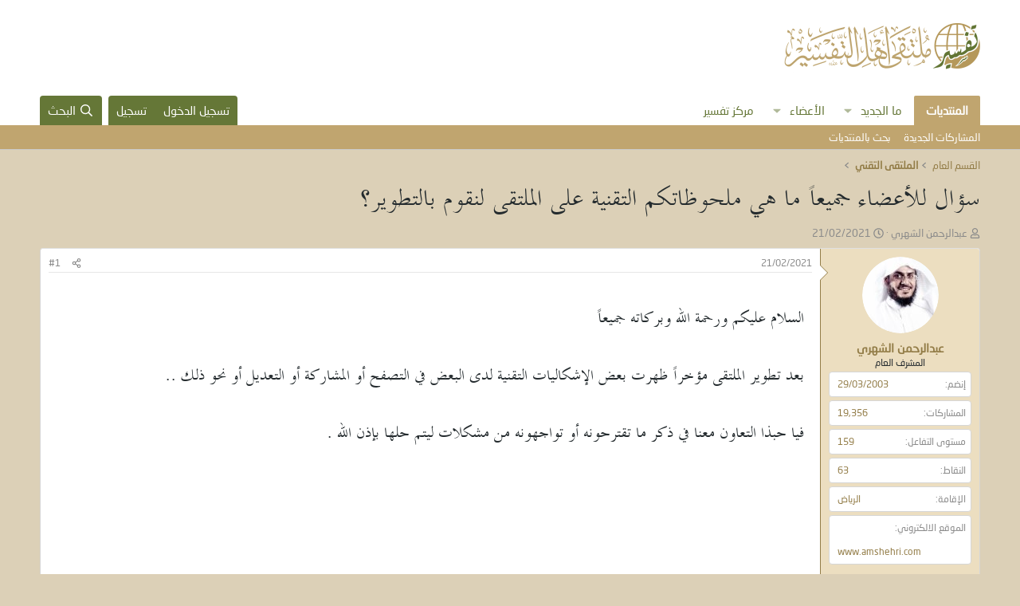

--- FILE ---
content_type: text/html; charset=utf-8
request_url: https://mtafsir.net/threads/%D8%B3%D8%A4%D8%A7%D9%84-%D9%84%D9%84%D8%A3%D8%B9%D8%B6%D8%A7%D8%A1-%D8%AC%D9%85%D9%8A%D8%B9%D8%A7%D9%8B-%D9%85%D8%A7-%D9%87%D9%8A-%D9%85%D9%84%D8%AD%D9%88%D8%B8%D8%A7%D8%AA%D9%83%D9%85-%D8%A7%D9%84%D8%AA%D9%82%D9%86%D9%8A%D8%A9-%D8%B9%D9%84%D9%89-%D8%A7%D9%84%D9%85%D9%84%D8%AA%D9%82%D9%89-%D9%84%D9%86%D9%82%D9%88%D9%85-%D8%A8%D8%A7%D9%84%D8%AA%D8%B7%D9%88%D9%8A%D8%B1%D8%9F.84619/
body_size: 18842
content:
<!DOCTYPE html>
<html id="XF" lang="ar-AR" dir="RTL"
	data-xf="2.3"
	data-app="public"
	
	
	data-template="thread_view"
	data-container-key="node-29"
	data-content-key="thread-84619"
	data-logged-in="false"
	data-cookie-prefix="xf_"
	data-csrf="1768090463,54900c4d1ccd7c90c0d2a6ee1c28508d"
	class="has-no-js template-thread_view"
	>
<head>
	
	
	

	<meta charset="utf-8" />
	<title>سؤال للأعضاء جميعاً ما هي ملحوظاتكم التقنية على الملتقى لنقوم بالتطوير؟ | ملتقى أهل التفسير</title>
	<link rel="manifest" href="/webmanifest.php">

	<meta http-equiv="X-UA-Compatible" content="IE=Edge" />
	<meta name="viewport" content="width=device-width, initial-scale=1, viewport-fit=cover">

	
		
			
				<meta name="theme-color" media="(prefers-color-scheme: light)" content="#ffffff" />
				<meta name="theme-color" media="(prefers-color-scheme: dark)" content="#ffffff" />
			
		
	

	<meta name="apple-mobile-web-app-title" content="ملتقى أهل التفسير">
	
		<link rel="apple-touch-icon" href="/styles/shqawe-mtafsir/images/favicon.png">
		

	
		
		<meta name="description" content="السلام عليكم ورحمة الله وبركاته جميعاً

بعد تطوير الملتقى مؤخراً ظهرت بعض الإشكاليات التقنية لدى البعض في التصفح أو المشاركة أو التعديل أو نحو ذلك ..

فيا..." />
		<meta property="og:description" content="السلام عليكم ورحمة الله وبركاته جميعاً

بعد تطوير الملتقى مؤخراً ظهرت بعض الإشكاليات التقنية لدى البعض في التصفح أو المشاركة أو التعديل أو نحو ذلك ..

فيا حبذا التعاون معنا في ذكر ما تقترحونه أو تواجهونه من مشكلات ليتم حلها بإذن الله ." />
		<meta property="twitter:description" content="السلام عليكم ورحمة الله وبركاته جميعاً

بعد تطوير الملتقى مؤخراً ظهرت بعض الإشكاليات التقنية لدى البعض في التصفح أو المشاركة أو التعديل أو نحو ذلك ..

فيا حبذا التعاون معنا في ذكر ما تقترحونه أو..." />
	
	
		<meta property="og:url" content="https://mtafsir.net/threads/%D8%B3%D8%A4%D8%A7%D9%84-%D9%84%D9%84%D8%A3%D8%B9%D8%B6%D8%A7%D8%A1-%D8%AC%D9%85%D9%8A%D8%B9%D8%A7%D9%8B-%D9%85%D8%A7-%D9%87%D9%8A-%D9%85%D9%84%D8%AD%D9%88%D8%B8%D8%A7%D8%AA%D9%83%D9%85-%D8%A7%D9%84%D8%AA%D9%82%D9%86%D9%8A%D8%A9-%D8%B9%D9%84%D9%89-%D8%A7%D9%84%D9%85%D9%84%D8%AA%D9%82%D9%89-%D9%84%D9%86%D9%82%D9%88%D9%85-%D8%A8%D8%A7%D9%84%D8%AA%D8%B7%D9%88%D9%8A%D8%B1%D8%9F.84619/" />
	
		<link rel="canonical" href="https://mtafsir.net/threads/%D8%B3%D8%A4%D8%A7%D9%84-%D9%84%D9%84%D8%A3%D8%B9%D8%B6%D8%A7%D8%A1-%D8%AC%D9%85%D9%8A%D8%B9%D8%A7%D9%8B-%D9%85%D8%A7-%D9%87%D9%8A-%D9%85%D9%84%D8%AD%D9%88%D8%B8%D8%A7%D8%AA%D9%83%D9%85-%D8%A7%D9%84%D8%AA%D9%82%D9%86%D9%8A%D8%A9-%D8%B9%D9%84%D9%89-%D8%A7%D9%84%D9%85%D9%84%D8%AA%D9%82%D9%89-%D9%84%D9%86%D9%82%D9%88%D9%85-%D8%A8%D8%A7%D9%84%D8%AA%D8%B7%D9%88%D9%8A%D8%B1%D8%9F.84619/" />
	

	
		
	
	
	<meta property="og:site_name" content="ملتقى أهل التفسير" />


	
	
		
	
	
	<meta property="og:type" content="website" />


	
	
		
	
	
	
		<meta property="og:title" content="سؤال للأعضاء جميعاً ما هي ملحوظاتكم التقنية على الملتقى لنقوم بالتطوير؟" />
		<meta property="twitter:title" content="سؤال للأعضاء جميعاً ما هي ملحوظاتكم التقنية على الملتقى لنقوم..." />
	


	
	
	
	

	
	
	
		
	
	

	<link rel="stylesheet" href="/css.php?css=public%3Anormalize.css%2Cpublic%3Afa.css%2Cpublic%3Avariations.less%2Cpublic%3Acore.less%2Cpublic%3Aapp.less&amp;s=5&amp;l=5&amp;d=1747674789&amp;k=5b2412a3e0482c7a80d73dd31acba049f0d0440f" />

	<link rel="stylesheet" href="/css.php?css=public%3Abb_code.less%2Cpublic%3Amessage.less%2Cpublic%3Amt_style.less%2Cpublic%3Ashare_controls.less%2Cpublic%3Aextra.less&amp;s=5&amp;l=5&amp;d=1747674789&amp;k=0ea8dc0236cdc254c73997b6640bcbcb3568d401" />


	
		<script src="/js/xf/preamble.min.js?_v=f47e88bc"></script>
	

	
	<script src="/js/vendor/vendor-compiled.js?_v=f47e88bc" defer></script>
	<script src="/js/xf/core-compiled.js?_v=f47e88bc" defer></script>

	<script>
		XF.ready(() =>
		{
			XF.extendObject(true, XF.config, {
				// 
				userId: 0,
				enablePush: false,
				pushAppServerKey: '',
				url: {
					fullBase: 'https://mtafsir.net/',
					basePath: '/',
					css: '/css.php?css=__SENTINEL__&s=5&l=5&d=1747674789',
					js: '/js/__SENTINEL__?_v=f47e88bc',
					icon: '/data/local/icons/__VARIANT__.svg?v=1747674781#__NAME__',
					iconInline: '/styles/fa/__VARIANT__/__NAME__.svg?v=5.15.3',
					keepAlive: '/login/keep-alive'
				},
				cookie: {
					path: '/',
					domain: '',
					prefix: 'xf_',
					secure: true,
					consentMode: 'disabled',
					consented: ["optional","_third_party"]
				},
				cacheKey: 'f3ed7234243583f554e27d349fe769c5',
				csrf: '1768090463,54900c4d1ccd7c90c0d2a6ee1c28508d',
				js: {},
				fullJs: false,
				css: {"public:bb_code.less":true,"public:message.less":true,"public:mt_style.less":true,"public:share_controls.less":true,"public:extra.less":true},
				time: {
					now: 1768090463,
					today: 1768078800,
					todayDow: 0,
					tomorrow: 1768165200,
					yesterday: 1767992400,
					week: 1767560400,
					month: 1767214800,
					year: 1767214800
				},
				style: {
					light: 'default',
					dark: 'alternate',
					defaultColorScheme: 'light'
				},
				borderSizeFeature: '3px',
				fontAwesomeWeight: 'r',
				enableRtnProtect: true,
				
				enableFormSubmitSticky: true,
				imageOptimization: '0',
				imageOptimizationQuality: 0.85,
				uploadMaxFilesize: 2097152,
				uploadMaxWidth: 0,
				uploadMaxHeight: 0,
				allowedVideoExtensions: ["m4v","mov","mp4","mp4v","mpeg","mpg","ogv","webm"],
				allowedAudioExtensions: ["mp3","opus","ogg","wav"],
				shortcodeToEmoji: true,
				visitorCounts: {
					conversations_unread: '0',
					alerts_unviewed: '0',
					total_unread: '0',
					title_count: true,
					icon_indicator: true
				},
				jsMt: {"xf\/action.js":"d9c946ed","xf\/embed.js":"d9c946ed","xf\/form.js":"d9c946ed","xf\/structure.js":"34beb9e8","xf\/tooltip.js":"34beb9e8"},
				jsState: {},
				publicMetadataLogoUrl: '',
				publicPushBadgeUrl: 'https://mtafsir.net/styles/default/xenforo/bell.png'
			})

			XF.extendObject(XF.phrases, {
				// 
				date_x_at_time_y:     "{date} في {time}",
				day_x_at_time_y:      "{day} في {time}",
				yesterday_at_x:       "الأمس في {time}",
				x_minutes_ago:        "منذ {minutes} دقيقة",
				one_minute_ago:       "منذ 1 دقيقة",
				a_moment_ago:         "منذ لحظة",
				today_at_x:           "اليوم في {time}",
				in_a_moment:          "في لحظة",
				in_a_minute:          "في دقيقة",
				in_x_minutes:         "في {minutes} دقائق",
				later_today_at_x:     "في وقت لاحق اليوم في {time}",
				tomorrow_at_x:        "غدا في {time}",
				short_date_x_minutes: "{minutes}m",
				short_date_x_hours:   "{hours}h",
				short_date_x_days:    "{days}d",

				day0: "الأحد",
				day1: "الإثنين",
				day2: "الثلاثاء",
				day3: "الأربعاء",
				day4: "الخميس",
				day5: "الجمعة",
				day6: "السبت",

				dayShort0: "ح",
				dayShort1: "ن",
				dayShort2: "ث",
				dayShort3: "ر",
				dayShort4: "خ",
				dayShort5: "ج",
				dayShort6: "س",

				month0: "يناير",
				month1: "فبراير",
				month2: "مارس",
				month3: "أبريل",
				month4: "مايو",
				month5: "يونيو",
				month6: "يوليو",
				month7: "أغسطس",
				month8: "سبتمبر",
				month9: "أكتوبر",
				month10: "نوفمبر",
				month11: "ديسمبر",

				active_user_changed_reload_page: "قد تغير نشاط المستخدم. للتحديث أعد تحميل الصفحة.",
				server_did_not_respond_in_time_try_again: "الخادم لم يستجب في الوقت المناسب. يرجى المحاولة مرة أخرى.",
				oops_we_ran_into_some_problems: "عذراً! واجهنا بعض المشاكل.",
				oops_we_ran_into_some_problems_more_details_console: "عذراً! واجهنا بعض المشاكل. الرجاء المحاولة مرة أخرى لاحقاً. قد تكون المزيد من تفاصيل الخطأ في وحدة تحكم المتصفح.",
				file_too_large_to_upload: "الملف كبير جدا بحيث لا يمكن تحميله.",
				uploaded_file_is_too_large_for_server_to_process: "الملف الذي تم تحميله كبير جدا بحيث يتعذر على الخادم معالجته.",
				files_being_uploaded_are_you_sure: "لا تزال الملفات قيد التحميل. هل تريد بالتأكيد إرسال هذا النموذج؟",
				attach: "إرفاق ملفات",
				rich_text_box: "مربع نص منسق",
				close: "إغلاق",
				link_copied_to_clipboard: "تم نسخ الرابط إلى الحافظة.",
				text_copied_to_clipboard: "تم نسخ النص إلى الحافظة.",
				loading: "جار التحميل...",
				you_have_exceeded_maximum_number_of_selectable_items: "لقد تجاوزت الحد الأقصى لعدد العناصر القابلة للتحديد.",

				processing: "معالجة",
				'processing...': "معالجة...",

				showing_x_of_y_items: "يتم عرض {count} من العناصر الـ {total}",
				showing_all_items: "عرض كافة العناصر",
				no_items_to_display: "لا توجد عناصر لعرضها",

				number_button_up: "زيادة",
				number_button_down: "تخفيض",

				push_enable_notification_title: "تم تمكين الإشعارات بنجاح على ملتقى أهل التفسير",
				push_enable_notification_body: "شكرا لك لتمكين الإشعارات!",

				pull_down_to_refresh: "Pull down to refresh",
				release_to_refresh: "Release to refresh",
				refreshing: "Refreshing..."
			})
		})
	</script>

	
	<script src="/styles/shqawe-mtafsir/js/script.js" defer></script>


	
		<link rel="icon" type="image/png" href="https://mtafsir.net/styles/shqawe-mtafsir/images/favicon.png" sizes="32x32" />
	

	
	
</head>
<body data-template="thread_view">

<div class="p-pageWrapper" id="top">

	

	<header class="p-header" id="header">
		<div class="p-header-inner">
			<div class="p-header-content">
				<div class="p-header-logo p-header-logo--image">
					<a href="https://mtafsir.net">
						

	

	
		
		

		
	
		
		

		
	

	

	<picture data-variations="{&quot;default&quot;:{&quot;1&quot;:&quot;\/styles\/shqawe-mtafsir\/images\/logo.png&quot;,&quot;2&quot;:null},&quot;alternate&quot;:{&quot;1&quot;:&quot;\/styles\/shqawe-mtafsir\/images\/logo.png&quot;,&quot;2&quot;:null}}">
		
		
		

		
			
			
			

			
		

		<img src="/styles/shqawe-mtafsir/images/logo.png"  width="250" height="39" alt="ملتقى أهل التفسير"  />
	</picture>


					</a>
				</div>

				
			</div>
		</div>
	</header>

	
	

	
		<div class="p-navSticky p-navSticky--primary" data-xf-init="sticky-header">
			
		<nav class="p-nav">
			<div class="p-nav-inner">
				<button type="button" class="button button--plain p-nav-menuTrigger" data-xf-click="off-canvas" data-menu=".js-headerOffCanvasMenu" tabindex="0" aria-label="قائمة"><span class="button-text">
					<i aria-hidden="true"></i>
				</span></button>

				<div class="p-nav-smallLogo">
					<a href="https://mtafsir.net">
						

	

	
		
		

		
	
		
		

		
	

	

	<picture data-variations="{&quot;default&quot;:{&quot;1&quot;:&quot;\/styles\/shqawe-mtafsir\/images\/logo.png&quot;,&quot;2&quot;:null},&quot;alternate&quot;:{&quot;1&quot;:&quot;\/styles\/shqawe-mtafsir\/images\/logo.png&quot;,&quot;2&quot;:null}}">
		
		
		

		
			
			
			

			
		

		<img src="/styles/shqawe-mtafsir/images/logo.png"  width="250" height="39" alt="ملتقى أهل التفسير"  />
	</picture>


					</a>
				</div>

				<div class="p-nav-scroller hScroller" data-xf-init="h-scroller" data-auto-scroll=".p-navEl.is-selected">
					<div class="hScroller-scroll">
						<ul class="p-nav-list js-offCanvasNavSource">
							
								<li>
									
	<div class="p-navEl is-selected" data-has-children="true">
	

		
	
	<a href="/"
	class="p-navEl-link p-navEl-link--splitMenu "
	
	
	data-nav-id="forums">المنتديات</a>


		<a data-xf-key="1"
			data-xf-click="menu"
			data-menu-pos-ref="< .p-navEl"
			class="p-navEl-splitTrigger"
			role="button"
			tabindex="0"
			aria-label="التبديل موسع"
			aria-expanded="false"
			aria-haspopup="true"></a>

		
	
		<div class="menu menu--structural" data-menu="menu" aria-hidden="true">
			<div class="menu-content">
				
					
	
	
	<a href="/whats-new/posts/"
	class="menu-linkRow u-indentDepth0 js-offCanvasCopy "
	
	
	data-nav-id="newPosts">المشاركات الجديدة</a>

	

				
					
	
	
	<a href="/search/?type=post"
	class="menu-linkRow u-indentDepth0 js-offCanvasCopy "
	
	
	data-nav-id="searchForums">بحث بالمنتديات</a>

	

				
			</div>
		</div>
	
	</div>

								</li>
							
								<li>
									
	<div class="p-navEl " data-has-children="true">
	

		
	
	<a href="https://mtafsir.net/whats-new/posts/47171/"
	class="p-navEl-link p-navEl-link--splitMenu "
	
	
	data-nav-id="whatsNew">ما الجديد</a>


		<a data-xf-key="2"
			data-xf-click="menu"
			data-menu-pos-ref="< .p-navEl"
			class="p-navEl-splitTrigger"
			role="button"
			tabindex="0"
			aria-label="التبديل موسع"
			aria-expanded="false"
			aria-haspopup="true"></a>

		
	
		<div class="menu menu--structural" data-menu="menu" aria-hidden="true">
			<div class="menu-content">
				
					
	
	
	<a href="/whats-new/posts/"
	class="menu-linkRow u-indentDepth0 js-offCanvasCopy "
	 rel="nofollow"
	
	data-nav-id="whatsNewPosts">المشاركات الجديدة</a>

	

				
					
	
	
	<a href="/whats-new/profile-posts/"
	class="menu-linkRow u-indentDepth0 js-offCanvasCopy "
	 rel="nofollow"
	
	data-nav-id="whatsNewProfilePosts">جديد مشاركات الحائط</a>

	

				
					
	
	
	<a href="/whats-new/latest-activity"
	class="menu-linkRow u-indentDepth0 js-offCanvasCopy "
	 rel="nofollow"
	
	data-nav-id="latestActivity">آخر النشاطات</a>

	

				
			</div>
		</div>
	
	</div>

								</li>
							
								<li>
									
	<div class="p-navEl " data-has-children="true">
	

		
	
	<a href="/members/"
	class="p-navEl-link p-navEl-link--splitMenu "
	
	
	data-nav-id="members">الأعضاء</a>


		<a data-xf-key="3"
			data-xf-click="menu"
			data-menu-pos-ref="< .p-navEl"
			class="p-navEl-splitTrigger"
			role="button"
			tabindex="0"
			aria-label="التبديل موسع"
			aria-expanded="false"
			aria-haspopup="true"></a>

		
	
		<div class="menu menu--structural" data-menu="menu" aria-hidden="true">
			<div class="menu-content">
				
					
	
	
	<a href="/whats-new/profile-posts/"
	class="menu-linkRow u-indentDepth0 js-offCanvasCopy "
	 rel="nofollow"
	
	data-nav-id="newProfilePosts">مشاركات الحائط الجديدة</a>

	

				
					
	
	
	<a href="/search/?type=profile_post"
	class="menu-linkRow u-indentDepth0 js-offCanvasCopy "
	
	
	data-nav-id="searchProfilePosts">البحث عن مشاركات الملف الشخصي</a>

	

				
			</div>
		</div>
	
	</div>

								</li>
							
								<li>
									
	<div class="p-navEl " >
	

		
	
	<a href="http://www.tafsir.net/"
	class="p-navEl-link "
	
	data-xf-key="4"
	data-nav-id="tafsirnet">مركز تفسير</a>


		

		
	
	</div>

								</li>
							
						</ul>
					</div>
				</div>

				<div class="p-nav-opposite">
					<div class="p-navgroup p-account p-navgroup--guest">
						
							<a href="/login/" class="p-navgroup-link p-navgroup-link--textual p-navgroup-link--logIn"
								data-xf-click="overlay" data-follow-redirects="on">
								<span class="p-navgroup-linkText">تسجيل الدخول</span>
							</a>
							
								<a href="/register/" class="p-navgroup-link p-navgroup-link--textual p-navgroup-link--register"
									data-xf-click="overlay" data-follow-redirects="on">
									<span class="p-navgroup-linkText">تسجيل</span>
								</a>
							
						
					</div>

					<div class="p-navgroup p-discovery">
						<a href="/whats-new/"
							class="p-navgroup-link p-navgroup-link--iconic p-navgroup-link--whatsnew"
							aria-label="ما الجديد"
							title="ما الجديد">
							<i aria-hidden="true"></i>
							<span class="p-navgroup-linkText">ما الجديد</span>
						</a>

						
							<a href="/search/"
								class="p-navgroup-link p-navgroup-link--iconic p-navgroup-link--search"
								data-xf-click="menu"
								data-xf-key="/"
								aria-label="البحث"
								aria-expanded="false"
								aria-haspopup="true"
								title="البحث">
								<i aria-hidden="true"></i>
								<span class="p-navgroup-linkText">البحث</span>
							</a>
							<div class="menu menu--structural menu--wide" data-menu="menu" aria-hidden="true">
								<form action="/search/search" method="post"
									class="menu-content"
									data-xf-init="quick-search">

									<h3 class="menu-header">البحث</h3>
									
									<div class="menu-row">
										
											<div class="inputGroup inputGroup--joined">
												<input type="text" class="input" name="keywords" data-acurl="/search/auto-complete" placeholder="البحث..." aria-label="البحث" data-menu-autofocus="true" />
												
			<select name="constraints" class="js-quickSearch-constraint input" aria-label="البحث ضمن">
				<option value="">في كل مكان</option>
<option value="{&quot;search_type&quot;:&quot;post&quot;}">المواضيع</option>
<option value="{&quot;search_type&quot;:&quot;post&quot;,&quot;c&quot;:{&quot;nodes&quot;:[29],&quot;child_nodes&quot;:1}}">هذا المنتدى</option>
<option value="{&quot;search_type&quot;:&quot;post&quot;,&quot;c&quot;:{&quot;thread&quot;:84619}}">هذا الموضوع</option>

			</select>
		
											</div>
										
									</div>

									
									<div class="menu-row">
										<label class="iconic"><input type="checkbox"  name="c[title_only]" value="1" /><i aria-hidden="true"></i><span class="iconic-label">بحث بالعناوين فقط

													
													<span tabindex="0" role="button"
														data-xf-init="tooltip" data-trigger="hover focus click" title="سيتم أيضا البحث في الوسوم">

														<i class="fa--xf far fa-question-circle  u-muted u-smaller"><svg xmlns="http://www.w3.org/2000/svg" role="img" ><title>ملاحظة</title><use href="/data/local/icons/regular.svg?v=1747674781#question-circle"></use></svg></i>
													</span></span></label>

									</div>
									
									<div class="menu-row">
										<div class="inputGroup">
											<span class="inputGroup-text" id="ctrl_search_menu_by_member">بواسطة:</span>
											<input type="text" class="input" name="c[users]" data-xf-init="auto-complete" placeholder="العضو" aria-labelledby="ctrl_search_menu_by_member" />
										</div>
									</div>
									<div class="menu-footer">
									<span class="menu-footer-controls">
										<button type="submit" class="button button--icon button--icon--search button--primary"><i class="fa--xf far fa-search "><svg xmlns="http://www.w3.org/2000/svg" role="img" aria-hidden="true" ><use href="/data/local/icons/regular.svg?v=1747674781#search"></use></svg></i><span class="button-text">بحث</span></button>
										<button type="submit" class="button " name="from_search_menu"><span class="button-text">بحث متقدم...</span></button>
									</span>
									</div>

									<input type="hidden" name="_xfToken" value="1768090463,54900c4d1ccd7c90c0d2a6ee1c28508d" />
								</form>
							</div>
						
					</div>
				</div>
			</div>
		</nav>
	
		</div>
		
		
			<div class="p-sectionLinks">
				<div class="p-sectionLinks-inner hScroller" data-xf-init="h-scroller">
					<div class="hScroller-scroll">
						<ul class="p-sectionLinks-list">
							
								<li>
									
	<div class="p-navEl " >
	

		
	
	<a href="/whats-new/posts/"
	class="p-navEl-link "
	
	data-xf-key="alt+1"
	data-nav-id="newPosts">المشاركات الجديدة</a>


		

		
	
	</div>

								</li>
							
								<li>
									
	<div class="p-navEl " >
	

		
	
	<a href="/search/?type=post"
	class="p-navEl-link "
	
	data-xf-key="alt+2"
	data-nav-id="searchForums">بحث بالمنتديات</a>


		

		
	
	</div>

								</li>
							
						</ul>
					</div>
				</div>
			</div>
			
	
		

	<div class="offCanvasMenu offCanvasMenu--nav js-headerOffCanvasMenu" data-menu="menu" aria-hidden="true" data-ocm-builder="navigation">
		<div class="offCanvasMenu-backdrop" data-menu-close="true"></div>
		<div class="offCanvasMenu-content">
			<div class="offCanvasMenu-header">
				قائمة
				<a class="offCanvasMenu-closer" data-menu-close="true" role="button" tabindex="0" aria-label="إغلاق"></a>
			</div>
			
				<div class="p-offCanvasRegisterLink">
					<div class="offCanvasMenu-linkHolder">
						<a href="/login/" class="offCanvasMenu-link" data-xf-click="overlay" data-menu-close="true">
							تسجيل الدخول
						</a>
					</div>
					<hr class="offCanvasMenu-separator" />
					
						<div class="offCanvasMenu-linkHolder">
							<a href="/register/" class="offCanvasMenu-link" data-xf-click="overlay" data-menu-close="true">
								تسجيل
							</a>
						</div>
						<hr class="offCanvasMenu-separator" />
					
				</div>
			
			<div class="js-offCanvasNavTarget"></div>
			<div class="offCanvasMenu-installBanner js-installPromptContainer" style="display: none;" data-xf-init="install-prompt">
				<div class="offCanvasMenu-installBanner-header">تثبيت التطبيق</div>
				<button type="button" class="button js-installPromptButton"><span class="button-text">تثبيت</span></button>
				<template class="js-installTemplateIOS">
					<div class="js-installTemplateContent">
						<div class="overlay-title">How to install the app on iOS</div>
						<div class="block-body">
							<div class="block-row">
								<p>
									Follow along with the video below to see how to install our site as a web app on your home screen.
								</p>
								<p style="text-align: center">
									<video src="/styles/default/xenforo/add_to_home.mp4"
										width="280" height="480" autoplay loop muted playsinline></video>
								</p>
								<p>
									<small><strong>ملاحظة:</strong> This feature may not be available in some browsers.</small>
								</p>
							</div>
						</div>
					</div>
				</template>
			</div>
		</div>
	</div>

	<div class="p-body">
		<div class="p-body-inner">
			<!--XF:EXTRA_OUTPUT-->

			

			
			
			
			
	
		<ul class="p-breadcrumbs "
			itemscope itemtype="https://schema.org/BreadcrumbList">
			
				

				
				

				

				
				
					
					
	<li itemprop="itemListElement" itemscope itemtype="https://schema.org/ListItem">
		<a href="/#%D8%A7%D9%84%D9%82%D8%B3%D9%85-%D8%A7%D9%84%D8%B9%D8%A7%D9%85.5" itemprop="item">
			<span itemprop="name">القسم العام</span>
		</a>
		<meta itemprop="position" content="1" />
	</li>

				
					
					
	<li itemprop="itemListElement" itemscope itemtype="https://schema.org/ListItem">
		<a href="/forums/%D8%A7%D9%84%D9%85%D9%84%D8%AA%D9%82%D9%89-%D8%A7%D9%84%D8%AA%D9%82%D9%86%D9%8A.29/" itemprop="item">
			<span itemprop="name">الملتقى التقني</span>
		</a>
		<meta itemprop="position" content="2" />
	</li>

				
			
		</ul>
	

			

			
	<noscript class="js-jsWarning"><div class="blockMessage blockMessage--important blockMessage--iconic u-noJsOnly">تم تعطيل الجافا سكربت. للحصول على تجربة أفضل، الرجاء تمكين الجافا سكربت في المتصفح الخاص بك قبل المتابعة.</div></noscript>

			
	<div class="blockMessage blockMessage--important blockMessage--iconic js-browserWarning" style="display: none">أنت تستخدم أحد المتصفحات القديمة. قد لا يتم عرض هذا الموقع أو المواقع الأخرى بشكل صحيح.<br />يجب عليك ترقية متصفحك أو استخدام <a href="https://www.google.com/chrome/" target="_blank" rel="noopener">أحد المتصفحات البديلة</a>.</div>


			
				<div class="p-body-header">
					
						
							<div class="p-title ">
								
									
										<h1 class="p-title-value">سؤال للأعضاء جميعاً ما هي ملحوظاتكم التقنية على الملتقى لنقوم بالتطوير؟</h1>
									
									
								
							</div>
						

						
							<div class="p-description">
	<ul class="listInline listInline--bullet">
		<li>
			<i class="fa--xf far fa-user "><svg xmlns="http://www.w3.org/2000/svg" role="img" ><title>بادئ الموضوع</title><use href="/data/local/icons/regular.svg?v=1747674781#user"></use></svg></i>
			<span class="u-srOnly">بادئ الموضوع</span>

			<a href="/members/%D8%B9%D8%A8%D8%AF%D8%A7%D9%84%D8%B1%D8%AD%D9%85%D9%86-%D8%A7%D9%84%D8%B4%D9%87%D8%B1%D9%8A.6/" class="username  u-concealed" dir="auto" data-user-id="6" data-xf-init="member-tooltip"><span class="username--moderator username--admin">عبدالرحمن الشهري</span></a>
		</li>
		<li>
			<i class="fa--xf far fa-clock "><svg xmlns="http://www.w3.org/2000/svg" role="img" ><title>تاريخ البدء</title><use href="/data/local/icons/regular.svg?v=1747674781#clock"></use></svg></i>
			<span class="u-srOnly">تاريخ البدء</span>

			<a href="/threads/%D8%B3%D8%A4%D8%A7%D9%84-%D9%84%D9%84%D8%A3%D8%B9%D8%B6%D8%A7%D8%A1-%D8%AC%D9%85%D9%8A%D8%B9%D8%A7%D9%8B-%D9%85%D8%A7-%D9%87%D9%8A-%D9%85%D9%84%D8%AD%D9%88%D8%B8%D8%A7%D8%AA%D9%83%D9%85-%D8%A7%D9%84%D8%AA%D9%82%D9%86%D9%8A%D8%A9-%D8%B9%D9%84%D9%89-%D8%A7%D9%84%D9%85%D9%84%D8%AA%D9%82%D9%89-%D9%84%D9%86%D9%82%D9%88%D9%85-%D8%A8%D8%A7%D9%84%D8%AA%D8%B7%D9%88%D9%8A%D8%B1%D8%9F.84619/" class="u-concealed"><time  class="u-dt" dir="auto" datetime="2021-02-21T09:57:40+0300" data-timestamp="1613890660" data-date="21/02/2021" data-time="9:57 صباحاً" data-short="Feb &#039;21" title="21/02/2021 في 9:57 صباحاً">21/02/2021</time></a>
		</li>
		
		
	</ul>
</div>
						
					
				</div>
			

			<div class="p-body-main  ">
				
				<div class="p-body-contentCol"></div>
				

				

				<div class="p-body-content">
					
					<div class="p-body-pageContent">










	
	
	
		
	
	
	


	
	
	
		
	
	
	


	
	
		
	
	
	


	
	



	












	

	
		
	



















<div class="block block--messages" data-xf-init="" data-type="post" data-href="/inline-mod/" data-search-target="*">

	<span class="u-anchorTarget" id="posts"></span>

	
		
	

	

	<div class="block-outer"></div>

	

	
		
	<div class="block-outer js-threadStatusField"></div>

	

	<div class="block-container lbContainer"
		data-xf-init="lightbox select-to-quote"
		data-message-selector=".js-post"
		data-lb-id="thread-84619"
		data-lb-universal="0">

		<div class="block-body js-replyNewMessageContainer">
			
				

					

					
						

	
	

	

	
	<article class="message message--post js-post js-inlineModContainer  "
		data-author="عبدالرحمن الشهري"
		data-content="post-486411"
		id="js-post-486411"
		>

		

		<span class="u-anchorTarget" id="post-486411"></span>

		
			<div class="message-inner">
				
					<div class="message-cell message-cell--user">
						

	<section class="message-user"
		
		
		>

		

		<div class="message-avatar ">
			<div class="message-avatar-wrapper">
				<a href="/members/%D8%B9%D8%A8%D8%AF%D8%A7%D9%84%D8%B1%D8%AD%D9%85%D9%86-%D8%A7%D9%84%D8%B4%D9%87%D8%B1%D9%8A.6/" class="avatar avatar--m" data-user-id="6" data-xf-init="member-tooltip">
			<img src="/data/avatars/m/0/6.jpg?1702452469" srcset="/data/avatars/l/0/6.jpg?1702452469 2x" alt="عبدالرحمن الشهري" class="avatar-u6-m" width="96" height="96" loading="lazy" /> 
		</a>
				
			</div>
		</div>
		<div class="message-userDetails">
			<h4 class="message-name"><a href="/members/%D8%B9%D8%A8%D8%AF%D8%A7%D9%84%D8%B1%D8%AD%D9%85%D9%86-%D8%A7%D9%84%D8%B4%D9%87%D8%B1%D9%8A.6/" class="username " dir="auto" data-user-id="6" data-xf-init="member-tooltip"><span class="username--moderator username--admin">عبدالرحمن الشهري</span></a></h4>
			<h5 class="userTitle message-userTitle" dir="auto">المشرف العام</h5>
			
		</div>
		
			
			
				<div class="message-userExtras">
				
					
						<dl class="pairs pairs--justified">
							<dt>إنضم</dt>
							<dd>29/03/2003</dd>
						</dl>
					
					
						<dl class="pairs pairs--justified">
							<dt>المشاركات</dt>
							<dd>19,356</dd>
						</dl>
					
					
					
						<dl class="pairs pairs--justified">
							<dt>مستوى التفاعل</dt>
							<dd>159</dd>
						</dl>
					
					
						<dl class="pairs pairs--justified">
							<dt>النقاط</dt>
							<dd>63</dd>
						</dl>
					
					
					
						<dl class="pairs pairs--justified">
							<dt>الإقامة</dt>
							<dd>
								
									<a href="/misc/location-info?location=%D8%A7%D9%84%D8%B1%D9%8A%D8%A7%D8%B6" rel="nofollow noreferrer" target="_blank" class="u-concealed">الرياض</a>
								
							</dd>
						</dl>
					
					
						<dl class="pairs pairs--justified">
							<dt>الموقع الالكتروني</dt>
							<dd><a href="http://www.amshehri.com" rel="nofollow" target="_blank">www.amshehri.com</a></dd>
						</dl>
					
					
						

	

						
							

	
		
	

						
					
				
				</div>
			
		
		<span class="message-userArrow"></span>
	</section>

					</div>
				

				
					<div class="message-cell message-cell--main">
					
						<div class="message-main js-quickEditTarget">

							
								

	

	<header class="message-attribution message-attribution--split">
		<ul class="message-attribution-main listInline ">
			
			
			<li class="u-concealed">
				<a href="/threads/%D8%B3%D8%A4%D8%A7%D9%84-%D9%84%D9%84%D8%A3%D8%B9%D8%B6%D8%A7%D8%A1-%D8%AC%D9%85%D9%8A%D8%B9%D8%A7%D9%8B-%D9%85%D8%A7-%D9%87%D9%8A-%D9%85%D9%84%D8%AD%D9%88%D8%B8%D8%A7%D8%AA%D9%83%D9%85-%D8%A7%D9%84%D8%AA%D9%82%D9%86%D9%8A%D8%A9-%D8%B9%D9%84%D9%89-%D8%A7%D9%84%D9%85%D9%84%D8%AA%D9%82%D9%89-%D9%84%D9%86%D9%82%D9%88%D9%85-%D8%A8%D8%A7%D9%84%D8%AA%D8%B7%D9%88%D9%8A%D8%B1%D8%9F.84619/post-486411" rel="nofollow" >
					<time  class="u-dt" dir="auto" datetime="2021-02-21T09:57:40+0300" data-timestamp="1613890660" data-date="21/02/2021" data-time="9:57 صباحاً" data-short="Feb &#039;21" title="21/02/2021 في 9:57 صباحاً">21/02/2021</time>
				</a>
			</li>
			
		</ul>

		<ul class="message-attribution-opposite message-attribution-opposite--list ">
			
			<li>
				<a href="/threads/%D8%B3%D8%A4%D8%A7%D9%84-%D9%84%D9%84%D8%A3%D8%B9%D8%B6%D8%A7%D8%A1-%D8%AC%D9%85%D9%8A%D8%B9%D8%A7%D9%8B-%D9%85%D8%A7-%D9%87%D9%8A-%D9%85%D9%84%D8%AD%D9%88%D8%B8%D8%A7%D8%AA%D9%83%D9%85-%D8%A7%D9%84%D8%AA%D9%82%D9%86%D9%8A%D8%A9-%D8%B9%D9%84%D9%89-%D8%A7%D9%84%D9%85%D9%84%D8%AA%D9%82%D9%89-%D9%84%D9%86%D9%82%D9%88%D9%85-%D8%A8%D8%A7%D9%84%D8%AA%D8%B7%D9%88%D9%8A%D8%B1%D8%9F.84619/post-486411"
					class="message-attribution-gadget"
					data-xf-init="share-tooltip"
					data-href="/posts/486411/share"
					aria-label="شارك"
					rel="nofollow">
					<i class="fa--xf far fa-share-alt "><svg xmlns="http://www.w3.org/2000/svg" role="img" aria-hidden="true" ><use href="/data/local/icons/regular.svg?v=1747674781#share-alt"></use></svg></i>
				</a>
			</li>
			
				<li class="u-hidden js-embedCopy">
					
	<a href="javascript:"
		data-xf-init="copy-to-clipboard"
		data-copy-text="&lt;div class=&quot;js-xf-embed&quot; data-url=&quot;https://mtafsir.net&quot; data-content=&quot;post-486411&quot;&gt;&lt;/div&gt;&lt;script defer src=&quot;https://mtafsir.net/js/xf/external_embed.js?_v=f47e88bc&quot;&gt;&lt;/script&gt;"
		data-success="Embed code HTML copied to clipboard."
		class="">
		<i class="fa--xf far fa-code "><svg xmlns="http://www.w3.org/2000/svg" role="img" aria-hidden="true" ><use href="/data/local/icons/regular.svg?v=1747674781#code"></use></svg></i>
	</a>

				</li>
			
			
			
				<li>
					<a href="/threads/%D8%B3%D8%A4%D8%A7%D9%84-%D9%84%D9%84%D8%A3%D8%B9%D8%B6%D8%A7%D8%A1-%D8%AC%D9%85%D9%8A%D8%B9%D8%A7%D9%8B-%D9%85%D8%A7-%D9%87%D9%8A-%D9%85%D9%84%D8%AD%D9%88%D8%B8%D8%A7%D8%AA%D9%83%D9%85-%D8%A7%D9%84%D8%AA%D9%82%D9%86%D9%8A%D8%A9-%D8%B9%D9%84%D9%89-%D8%A7%D9%84%D9%85%D9%84%D8%AA%D9%82%D9%89-%D9%84%D9%86%D9%82%D9%88%D9%85-%D8%A8%D8%A7%D9%84%D8%AA%D8%B7%D9%88%D9%8A%D8%B1%D8%9F.84619/post-486411" rel="nofollow">
						#1
					</a>
				</li>
			
		</ul>
	</header>

							

							<div class="message-content js-messageContent">
							

								
									
	
	
	

								

								
									
	

	<div class="message-userContent lbContainer js-lbContainer "
		data-lb-id="post-486411"
		data-lb-caption-desc="عبدالرحمن الشهري &middot; 21/02/2021 في 9:57 صباحاً">

		
			

	
		
	

		

		<article class="message-body js-selectToQuote">
			
				
			

			<div >
				
					<div class="bbWrapper">السلام عليكم ورحمة الله وبركاته جميعاً<br />
<br />
بعد تطوير الملتقى مؤخراً ظهرت بعض الإشكاليات التقنية لدى البعض في التصفح أو المشاركة أو التعديل أو نحو ذلك ..<br />
<br />
فيا حبذا التعاون معنا في ذكر ما تقترحونه أو تواجهونه من مشكلات ليتم حلها بإذن الله .</div>
				
			</div>

			<div class="js-selectToQuoteEnd">&nbsp;</div>
			
				
			
		</article>

		
			

	
		
	

		

		
	</div>

								

								
									
	

	

								

								
									
	

								

							
							</div>

							
								
	

	<footer class="message-footer">
		

		

		<div class="reactionsBar js-reactionsList ">
			
		</div>

		<div class="js-historyTarget message-historyTarget toggleTarget" data-href="trigger-href"></div>
	</footer>

							
						</div>

					
					</div>
				
			</div>
		
	</article>

	
	

					

					

				

					

					
						

	
	

	

	
	<article class="message message--post js-post js-inlineModContainer  "
		data-author="د محمد الجبالي"
		data-content="post-486413"
		id="js-post-486413"
		itemscope itemtype="https://schema.org/Comment" itemid="https://mtafsir.net/posts/486413/">

		
			<meta itemprop="parentItem" itemscope itemid="https://mtafsir.net/threads/%D8%B3%D8%A4%D8%A7%D9%84-%D9%84%D9%84%D8%A3%D8%B9%D8%B6%D8%A7%D8%A1-%D8%AC%D9%85%D9%8A%D8%B9%D8%A7%D9%8B-%D9%85%D8%A7-%D9%87%D9%8A-%D9%85%D9%84%D8%AD%D9%88%D8%B8%D8%A7%D8%AA%D9%83%D9%85-%D8%A7%D9%84%D8%AA%D9%82%D9%86%D9%8A%D8%A9-%D8%B9%D9%84%D9%89-%D8%A7%D9%84%D9%85%D9%84%D8%AA%D9%82%D9%89-%D9%84%D9%86%D9%82%D9%88%D9%85-%D8%A8%D8%A7%D9%84%D8%AA%D8%B7%D9%88%D9%8A%D8%B1%D8%9F.84619/" />
		

		<span class="u-anchorTarget" id="post-486413"></span>

		
			<div class="message-inner">
				
					<div class="message-cell message-cell--user">
						

	<section class="message-user"
		itemprop="author"
		itemscope itemtype="https://schema.org/Person"
		itemid="https://mtafsir.net/members/%D8%AF-%D9%85%D8%AD%D9%85%D8%AF-%D8%A7%D9%84%D8%AC%D8%A8%D8%A7%D9%84%D9%8A.30429/">

		
			<meta itemprop="url" content="https://mtafsir.net/members/%D8%AF-%D9%85%D8%AD%D9%85%D8%AF-%D8%A7%D9%84%D8%AC%D8%A8%D8%A7%D9%84%D9%8A.30429/" />
		

		<div class="message-avatar ">
			<div class="message-avatar-wrapper">
				<a href="/members/%D8%AF-%D9%85%D8%AD%D9%85%D8%AF-%D8%A7%D9%84%D8%AC%D8%A8%D8%A7%D9%84%D9%8A.30429/" class="avatar avatar--m avatar--default avatar--default--dynamic" data-user-id="30429" data-xf-init="member-tooltip" style="background-color: #cc9933; color: #3d2d0f">
			<span class="avatar-u30429-m" role="img" aria-label="د محمد الجبالي">د</span> 
		</a>
				
			</div>
		</div>
		<div class="message-userDetails">
			<h4 class="message-name"><a href="/members/%D8%AF-%D9%85%D8%AD%D9%85%D8%AF-%D8%A7%D9%84%D8%AC%D8%A8%D8%A7%D9%84%D9%8A.30429/" class="username " dir="auto" data-user-id="30429" data-xf-init="member-tooltip"><span itemprop="name">د محمد الجبالي</span></a></h4>
			<h5 class="userTitle message-userTitle" dir="auto" itemprop="jobTitle">Well-known member</h5>
			
		</div>
		
			
			
				<div class="message-userExtras">
				
					
						<dl class="pairs pairs--justified">
							<dt>إنضم</dt>
							<dd>24/12/2014</dd>
						</dl>
					
					
						<dl class="pairs pairs--justified">
							<dt>المشاركات</dt>
							<dd>405</dd>
						</dl>
					
					
					
						<dl class="pairs pairs--justified">
							<dt>مستوى التفاعل</dt>
							<dd>49</dd>
						</dl>
					
					
						<dl class="pairs pairs--justified">
							<dt>النقاط</dt>
							<dd>28</dd>
						</dl>
					
					
					
						<dl class="pairs pairs--justified">
							<dt>الإقامة</dt>
							<dd>
								
									<a href="/misc/location-info?location=%D9%85%D8%B5%D8%B1" rel="nofollow noreferrer" target="_blank" class="u-concealed">مصر</a>
								
							</dd>
						</dl>
					
					
					
						

	

						
							

	
		
	

						
					
				
				</div>
			
		
		<span class="message-userArrow"></span>
	</section>

					</div>
				

				
					<div class="message-cell message-cell--main">
					
						<div class="message-main js-quickEditTarget">

							
								

	

	<header class="message-attribution message-attribution--split">
		<ul class="message-attribution-main listInline ">
			
			
			<li class="u-concealed">
				<a href="/threads/%D8%B3%D8%A4%D8%A7%D9%84-%D9%84%D9%84%D8%A3%D8%B9%D8%B6%D8%A7%D8%A1-%D8%AC%D9%85%D9%8A%D8%B9%D8%A7%D9%8B-%D9%85%D8%A7-%D9%87%D9%8A-%D9%85%D9%84%D8%AD%D9%88%D8%B8%D8%A7%D8%AA%D9%83%D9%85-%D8%A7%D9%84%D8%AA%D9%82%D9%86%D9%8A%D8%A9-%D8%B9%D9%84%D9%89-%D8%A7%D9%84%D9%85%D9%84%D8%AA%D9%82%D9%89-%D9%84%D9%86%D9%82%D9%88%D9%85-%D8%A8%D8%A7%D9%84%D8%AA%D8%B7%D9%88%D9%8A%D8%B1%D8%9F.84619/post-486413" rel="nofollow" itemprop="url">
					<time  class="u-dt" dir="auto" datetime="2021-02-21T10:52:51+0300" data-timestamp="1613893971" data-date="21/02/2021" data-time="10:52 صباحاً" data-short="Feb &#039;21" title="21/02/2021 في 10:52 صباحاً" itemprop="datePublished">21/02/2021</time>
				</a>
			</li>
			
		</ul>

		<ul class="message-attribution-opposite message-attribution-opposite--list ">
			
			<li>
				<a href="/threads/%D8%B3%D8%A4%D8%A7%D9%84-%D9%84%D9%84%D8%A3%D8%B9%D8%B6%D8%A7%D8%A1-%D8%AC%D9%85%D9%8A%D8%B9%D8%A7%D9%8B-%D9%85%D8%A7-%D9%87%D9%8A-%D9%85%D9%84%D8%AD%D9%88%D8%B8%D8%A7%D8%AA%D9%83%D9%85-%D8%A7%D9%84%D8%AA%D9%82%D9%86%D9%8A%D8%A9-%D8%B9%D9%84%D9%89-%D8%A7%D9%84%D9%85%D9%84%D8%AA%D9%82%D9%89-%D9%84%D9%86%D9%82%D9%88%D9%85-%D8%A8%D8%A7%D9%84%D8%AA%D8%B7%D9%88%D9%8A%D8%B1%D8%9F.84619/post-486413"
					class="message-attribution-gadget"
					data-xf-init="share-tooltip"
					data-href="/posts/486413/share"
					aria-label="شارك"
					rel="nofollow">
					<i class="fa--xf far fa-share-alt "><svg xmlns="http://www.w3.org/2000/svg" role="img" aria-hidden="true" ><use href="/data/local/icons/regular.svg?v=1747674781#share-alt"></use></svg></i>
				</a>
			</li>
			
				<li class="u-hidden js-embedCopy">
					
	<a href="javascript:"
		data-xf-init="copy-to-clipboard"
		data-copy-text="&lt;div class=&quot;js-xf-embed&quot; data-url=&quot;https://mtafsir.net&quot; data-content=&quot;post-486413&quot;&gt;&lt;/div&gt;&lt;script defer src=&quot;https://mtafsir.net/js/xf/external_embed.js?_v=f47e88bc&quot;&gt;&lt;/script&gt;"
		data-success="Embed code HTML copied to clipboard."
		class="">
		<i class="fa--xf far fa-code "><svg xmlns="http://www.w3.org/2000/svg" role="img" aria-hidden="true" ><use href="/data/local/icons/regular.svg?v=1747674781#code"></use></svg></i>
	</a>

				</li>
			
			
			
				<li>
					<a href="/threads/%D8%B3%D8%A4%D8%A7%D9%84-%D9%84%D9%84%D8%A3%D8%B9%D8%B6%D8%A7%D8%A1-%D8%AC%D9%85%D9%8A%D8%B9%D8%A7%D9%8B-%D9%85%D8%A7-%D9%87%D9%8A-%D9%85%D9%84%D8%AD%D9%88%D8%B8%D8%A7%D8%AA%D9%83%D9%85-%D8%A7%D9%84%D8%AA%D9%82%D9%86%D9%8A%D8%A9-%D8%B9%D9%84%D9%89-%D8%A7%D9%84%D9%85%D9%84%D8%AA%D9%82%D9%89-%D9%84%D9%86%D9%82%D9%88%D9%85-%D8%A8%D8%A7%D9%84%D8%AA%D8%B7%D9%88%D9%8A%D8%B1%D8%9F.84619/post-486413" rel="nofollow">
						#2
					</a>
				</li>
			
		</ul>
	</header>

							

							<div class="message-content js-messageContent">
							

								
									
	
	
	

								

								
									
	

	<div class="message-userContent lbContainer js-lbContainer "
		data-lb-id="post-486413"
		data-lb-caption-desc="د محمد الجبالي &middot; 21/02/2021 في 10:52 صباحاً">

		

		<article class="message-body js-selectToQuote">
			
				
			

			<div itemprop="text">
				
					<div class="bbWrapper"><span style="font-size: 28px"><span style="font-family: 'Times New Roman'">وعليكم السلام ورحمة الله وبركاته<br />
أحسنتم دكتورنا الفاضل<br />
ومن ذلك مثلا: أن علامتي ترقيم الآيات تحذف تلقائيا عند النشر رغم التأكد من أني أضعهما، وبعد النشر تزولان من المنشور، ولا أدري المشكلة عندي أم عندكم.<br />
بارك الله فيكم</span></span></div>
				
			</div>

			<div class="js-selectToQuoteEnd">&nbsp;</div>
			
				
			
		</article>

		

		
	</div>

								

								
									
	

	

								

								
									
	

								

							
							</div>

							
								
	

	<footer class="message-footer">
		
			<div class="message-microdata" itemprop="interactionStatistic" itemtype="https://schema.org/InteractionCounter" itemscope>
				<meta itemprop="userInteractionCount" content="0" />
				<meta itemprop="interactionType" content="https://schema.org/LikeAction" />
			</div>
		

		

		<div class="reactionsBar js-reactionsList ">
			
		</div>

		<div class="js-historyTarget message-historyTarget toggleTarget" data-href="trigger-href"></div>
	</footer>

							
						</div>

					
					</div>
				
			</div>
		
	</article>

	
	

					

					

				

					

					
						

	
	

	

	
	<article class="message message--post js-post js-inlineModContainer  "
		data-author="إبراهيم الحميضي"
		data-content="post-486415"
		id="js-post-486415"
		itemscope itemtype="https://schema.org/Comment" itemid="https://mtafsir.net/posts/486415/">

		
			<meta itemprop="parentItem" itemscope itemid="https://mtafsir.net/threads/%D8%B3%D8%A4%D8%A7%D9%84-%D9%84%D9%84%D8%A3%D8%B9%D8%B6%D8%A7%D8%A1-%D8%AC%D9%85%D9%8A%D8%B9%D8%A7%D9%8B-%D9%85%D8%A7-%D9%87%D9%8A-%D9%85%D9%84%D8%AD%D9%88%D8%B8%D8%A7%D8%AA%D9%83%D9%85-%D8%A7%D9%84%D8%AA%D9%82%D9%86%D9%8A%D8%A9-%D8%B9%D9%84%D9%89-%D8%A7%D9%84%D9%85%D9%84%D8%AA%D9%82%D9%89-%D9%84%D9%86%D9%82%D9%88%D9%85-%D8%A8%D8%A7%D9%84%D8%AA%D8%B7%D9%88%D9%8A%D8%B1%D8%9F.84619/" />
		

		<span class="u-anchorTarget" id="post-486415"></span>

		
			<div class="message-inner">
				
					<div class="message-cell message-cell--user">
						

	<section class="message-user"
		itemprop="author"
		itemscope itemtype="https://schema.org/Person"
		itemid="https://mtafsir.net/members/%D8%A5%D8%A8%D8%B1%D8%A7%D9%87%D9%8A%D9%85-%D8%A7%D9%84%D8%AD%D9%85%D9%8A%D8%B6%D9%8A.1983/">

		
			<meta itemprop="url" content="https://mtafsir.net/members/%D8%A5%D8%A8%D8%B1%D8%A7%D9%87%D9%8A%D9%85-%D8%A7%D9%84%D8%AD%D9%85%D9%8A%D8%B6%D9%8A.1983/" />
		

		<div class="message-avatar ">
			<div class="message-avatar-wrapper">
				<a href="/members/%D8%A5%D8%A8%D8%B1%D8%A7%D9%87%D9%8A%D9%85-%D8%A7%D9%84%D8%AD%D9%85%D9%8A%D8%B6%D9%8A.1983/" class="avatar avatar--m avatar--default avatar--default--dynamic" data-user-id="1983" data-xf-init="member-tooltip" style="background-color: #5c7ad6; color: #1a2d66">
			<span class="avatar-u1983-m" role="img" aria-label="إبراهيم الحميضي">إ</span> 
		</a>
				
			</div>
		</div>
		<div class="message-userDetails">
			<h4 class="message-name"><a href="/members/%D8%A5%D8%A8%D8%B1%D8%A7%D9%87%D9%8A%D9%85-%D8%A7%D9%84%D8%AD%D9%85%D9%8A%D8%B6%D9%8A.1983/" class="username " dir="auto" data-user-id="1983" data-xf-init="member-tooltip"><span itemprop="name">إبراهيم الحميضي</span></a></h4>
			<h5 class="userTitle message-userTitle" dir="auto" itemprop="jobTitle">Member</h5>
			
		</div>
		
			
			
				<div class="message-userExtras">
				
					
						<dl class="pairs pairs--justified">
							<dt>إنضم</dt>
							<dd>06/09/2005</dd>
						</dl>
					
					
						<dl class="pairs pairs--justified">
							<dt>المشاركات</dt>
							<dd>961</dd>
						</dl>
					
					
					
						<dl class="pairs pairs--justified">
							<dt>مستوى التفاعل</dt>
							<dd>19</dd>
						</dl>
					
					
						<dl class="pairs pairs--justified">
							<dt>النقاط</dt>
							<dd>18</dd>
						</dl>
					
					
					
						<dl class="pairs pairs--justified">
							<dt>الإقامة</dt>
							<dd>
								
									<a href="/misc/location-info?location=%D8%A7%D9%84%D9%82%D8%B5%D9%8A%D9%85%D8%8C+%D8%A8%D8%B1%D9%8A%D8%AF%D8%A9." rel="nofollow noreferrer" target="_blank" class="u-concealed">القصيم، بريدة.</a>
								
							</dd>
						</dl>
					
					
					
						

	

						
							

	
		
	

						
					
				
				</div>
			
		
		<span class="message-userArrow"></span>
	</section>

					</div>
				

				
					<div class="message-cell message-cell--main">
					
						<div class="message-main js-quickEditTarget">

							
								

	

	<header class="message-attribution message-attribution--split">
		<ul class="message-attribution-main listInline ">
			
			
			<li class="u-concealed">
				<a href="/threads/%D8%B3%D8%A4%D8%A7%D9%84-%D9%84%D9%84%D8%A3%D8%B9%D8%B6%D8%A7%D8%A1-%D8%AC%D9%85%D9%8A%D8%B9%D8%A7%D9%8B-%D9%85%D8%A7-%D9%87%D9%8A-%D9%85%D9%84%D8%AD%D9%88%D8%B8%D8%A7%D8%AA%D9%83%D9%85-%D8%A7%D9%84%D8%AA%D9%82%D9%86%D9%8A%D8%A9-%D8%B9%D9%84%D9%89-%D8%A7%D9%84%D9%85%D9%84%D8%AA%D9%82%D9%89-%D9%84%D9%86%D9%82%D9%88%D9%85-%D8%A8%D8%A7%D9%84%D8%AA%D8%B7%D9%88%D9%8A%D8%B1%D8%9F.84619/post-486415" rel="nofollow" itemprop="url">
					<time  class="u-dt" dir="auto" datetime="2021-02-21T11:24:58+0300" data-timestamp="1613895898" data-date="21/02/2021" data-time="11:24 صباحاً" data-short="Feb &#039;21" title="21/02/2021 في 11:24 صباحاً" itemprop="datePublished">21/02/2021</time>
				</a>
			</li>
			
		</ul>

		<ul class="message-attribution-opposite message-attribution-opposite--list ">
			
			<li>
				<a href="/threads/%D8%B3%D8%A4%D8%A7%D9%84-%D9%84%D9%84%D8%A3%D8%B9%D8%B6%D8%A7%D8%A1-%D8%AC%D9%85%D9%8A%D8%B9%D8%A7%D9%8B-%D9%85%D8%A7-%D9%87%D9%8A-%D9%85%D9%84%D8%AD%D9%88%D8%B8%D8%A7%D8%AA%D9%83%D9%85-%D8%A7%D9%84%D8%AA%D9%82%D9%86%D9%8A%D8%A9-%D8%B9%D9%84%D9%89-%D8%A7%D9%84%D9%85%D9%84%D8%AA%D9%82%D9%89-%D9%84%D9%86%D9%82%D9%88%D9%85-%D8%A8%D8%A7%D9%84%D8%AA%D8%B7%D9%88%D9%8A%D8%B1%D8%9F.84619/post-486415"
					class="message-attribution-gadget"
					data-xf-init="share-tooltip"
					data-href="/posts/486415/share"
					aria-label="شارك"
					rel="nofollow">
					<i class="fa--xf far fa-share-alt "><svg xmlns="http://www.w3.org/2000/svg" role="img" aria-hidden="true" ><use href="/data/local/icons/regular.svg?v=1747674781#share-alt"></use></svg></i>
				</a>
			</li>
			
				<li class="u-hidden js-embedCopy">
					
	<a href="javascript:"
		data-xf-init="copy-to-clipboard"
		data-copy-text="&lt;div class=&quot;js-xf-embed&quot; data-url=&quot;https://mtafsir.net&quot; data-content=&quot;post-486415&quot;&gt;&lt;/div&gt;&lt;script defer src=&quot;https://mtafsir.net/js/xf/external_embed.js?_v=f47e88bc&quot;&gt;&lt;/script&gt;"
		data-success="Embed code HTML copied to clipboard."
		class="">
		<i class="fa--xf far fa-code "><svg xmlns="http://www.w3.org/2000/svg" role="img" aria-hidden="true" ><use href="/data/local/icons/regular.svg?v=1747674781#code"></use></svg></i>
	</a>

				</li>
			
			
			
				<li>
					<a href="/threads/%D8%B3%D8%A4%D8%A7%D9%84-%D9%84%D9%84%D8%A3%D8%B9%D8%B6%D8%A7%D8%A1-%D8%AC%D9%85%D9%8A%D8%B9%D8%A7%D9%8B-%D9%85%D8%A7-%D9%87%D9%8A-%D9%85%D9%84%D8%AD%D9%88%D8%B8%D8%A7%D8%AA%D9%83%D9%85-%D8%A7%D9%84%D8%AA%D9%82%D9%86%D9%8A%D8%A9-%D8%B9%D9%84%D9%89-%D8%A7%D9%84%D9%85%D9%84%D8%AA%D9%82%D9%89-%D9%84%D9%86%D9%82%D9%88%D9%85-%D8%A8%D8%A7%D9%84%D8%AA%D8%B7%D9%88%D9%8A%D8%B1%D8%9F.84619/post-486415" rel="nofollow">
						#3
					</a>
				</li>
			
		</ul>
	</header>

							

							<div class="message-content js-messageContent">
							

								
									
	
	
	

								

								
									
	

	<div class="message-userContent lbContainer js-lbContainer "
		data-lb-id="post-486415"
		data-lb-caption-desc="إبراهيم الحميضي &middot; 21/02/2021 في 11:24 صباحاً">

		

		<article class="message-body js-selectToQuote">
			
				
			

			<div itemprop="text">
				
					<div class="bbWrapper">أثابكم الله.<br />
  نافذة (المشاركات الجديدة) أضحت فارغة بعد هذا التحديث، وهكذا محوّل التاريخ زال.</div>
				
			</div>

			<div class="js-selectToQuoteEnd">&nbsp;</div>
			
				
			
		</article>

		

		
	</div>

								

								
									
	

	

								

								
									
	

								

							
							</div>

							
								
	

	<footer class="message-footer">
		
			<div class="message-microdata" itemprop="interactionStatistic" itemtype="https://schema.org/InteractionCounter" itemscope>
				<meta itemprop="userInteractionCount" content="0" />
				<meta itemprop="interactionType" content="https://schema.org/LikeAction" />
			</div>
		

		

		<div class="reactionsBar js-reactionsList ">
			
		</div>

		<div class="js-historyTarget message-historyTarget toggleTarget" data-href="trigger-href"></div>
	</footer>

							
						</div>

					
					</div>
				
			</div>
		
	</article>

	
	

					

					

				

					

					
						

	
	

	

	
	<article class="message message--post js-post js-inlineModContainer  "
		data-author="عبدالرحمن الشهري"
		data-content="post-486417"
		id="js-post-486417"
		itemscope itemtype="https://schema.org/Comment" itemid="https://mtafsir.net/posts/486417/">

		
			<meta itemprop="parentItem" itemscope itemid="https://mtafsir.net/threads/%D8%B3%D8%A4%D8%A7%D9%84-%D9%84%D9%84%D8%A3%D8%B9%D8%B6%D8%A7%D8%A1-%D8%AC%D9%85%D9%8A%D8%B9%D8%A7%D9%8B-%D9%85%D8%A7-%D9%87%D9%8A-%D9%85%D9%84%D8%AD%D9%88%D8%B8%D8%A7%D8%AA%D9%83%D9%85-%D8%A7%D9%84%D8%AA%D9%82%D9%86%D9%8A%D8%A9-%D8%B9%D9%84%D9%89-%D8%A7%D9%84%D9%85%D9%84%D8%AA%D9%82%D9%89-%D9%84%D9%86%D9%82%D9%88%D9%85-%D8%A8%D8%A7%D9%84%D8%AA%D8%B7%D9%88%D9%8A%D8%B1%D8%9F.84619/" />
		

		<span class="u-anchorTarget" id="post-486417"></span>

		
			<div class="message-inner">
				
					<div class="message-cell message-cell--user">
						

	<section class="message-user"
		itemprop="author"
		itemscope itemtype="https://schema.org/Person"
		itemid="https://mtafsir.net/members/%D8%B9%D8%A8%D8%AF%D8%A7%D9%84%D8%B1%D8%AD%D9%85%D9%86-%D8%A7%D9%84%D8%B4%D9%87%D8%B1%D9%8A.6/">

		
			<meta itemprop="url" content="https://mtafsir.net/members/%D8%B9%D8%A8%D8%AF%D8%A7%D9%84%D8%B1%D8%AD%D9%85%D9%86-%D8%A7%D9%84%D8%B4%D9%87%D8%B1%D9%8A.6/" />
		

		<div class="message-avatar ">
			<div class="message-avatar-wrapper">
				<a href="/members/%D8%B9%D8%A8%D8%AF%D8%A7%D9%84%D8%B1%D8%AD%D9%85%D9%86-%D8%A7%D9%84%D8%B4%D9%87%D8%B1%D9%8A.6/" class="avatar avatar--m" data-user-id="6" data-xf-init="member-tooltip">
			<img src="/data/avatars/m/0/6.jpg?1702452469" srcset="/data/avatars/l/0/6.jpg?1702452469 2x" alt="عبدالرحمن الشهري" class="avatar-u6-m" width="96" height="96" loading="lazy" itemprop="image" /> 
		</a>
				
			</div>
		</div>
		<div class="message-userDetails">
			<h4 class="message-name"><a href="/members/%D8%B9%D8%A8%D8%AF%D8%A7%D9%84%D8%B1%D8%AD%D9%85%D9%86-%D8%A7%D9%84%D8%B4%D9%87%D8%B1%D9%8A.6/" class="username " dir="auto" data-user-id="6" data-xf-init="member-tooltip"><span class="username--moderator username--admin" itemprop="name">عبدالرحمن الشهري</span></a></h4>
			<h5 class="userTitle message-userTitle" dir="auto" itemprop="jobTitle">المشرف العام</h5>
			
		</div>
		
			
			
				<div class="message-userExtras">
				
					
						<dl class="pairs pairs--justified">
							<dt>إنضم</dt>
							<dd>29/03/2003</dd>
						</dl>
					
					
						<dl class="pairs pairs--justified">
							<dt>المشاركات</dt>
							<dd>19,356</dd>
						</dl>
					
					
					
						<dl class="pairs pairs--justified">
							<dt>مستوى التفاعل</dt>
							<dd>159</dd>
						</dl>
					
					
						<dl class="pairs pairs--justified">
							<dt>النقاط</dt>
							<dd>63</dd>
						</dl>
					
					
					
						<dl class="pairs pairs--justified">
							<dt>الإقامة</dt>
							<dd>
								
									<a href="/misc/location-info?location=%D8%A7%D9%84%D8%B1%D9%8A%D8%A7%D8%B6" rel="nofollow noreferrer" target="_blank" class="u-concealed">الرياض</a>
								
							</dd>
						</dl>
					
					
						<dl class="pairs pairs--justified">
							<dt>الموقع الالكتروني</dt>
							<dd><a href="http://www.amshehri.com" rel="nofollow" target="_blank">www.amshehri.com</a></dd>
						</dl>
					
					
						

	

						
							

	
		
	

						
					
				
				</div>
			
		
		<span class="message-userArrow"></span>
	</section>

					</div>
				

				
					<div class="message-cell message-cell--main">
					
						<div class="message-main js-quickEditTarget">

							
								

	

	<header class="message-attribution message-attribution--split">
		<ul class="message-attribution-main listInline ">
			
			
			<li class="u-concealed">
				<a href="/threads/%D8%B3%D8%A4%D8%A7%D9%84-%D9%84%D9%84%D8%A3%D8%B9%D8%B6%D8%A7%D8%A1-%D8%AC%D9%85%D9%8A%D8%B9%D8%A7%D9%8B-%D9%85%D8%A7-%D9%87%D9%8A-%D9%85%D9%84%D8%AD%D9%88%D8%B8%D8%A7%D8%AA%D9%83%D9%85-%D8%A7%D9%84%D8%AA%D9%82%D9%86%D9%8A%D8%A9-%D8%B9%D9%84%D9%89-%D8%A7%D9%84%D9%85%D9%84%D8%AA%D9%82%D9%89-%D9%84%D9%86%D9%82%D9%88%D9%85-%D8%A8%D8%A7%D9%84%D8%AA%D8%B7%D9%88%D9%8A%D8%B1%D8%9F.84619/post-486417" rel="nofollow" itemprop="url">
					<time  class="u-dt" dir="auto" datetime="2021-02-21T12:03:30+0300" data-timestamp="1613898210" data-date="21/02/2021" data-time="12:03 مساءاً" data-short="Feb &#039;21" title="21/02/2021 في 12:03 مساءاً" itemprop="datePublished">21/02/2021</time>
				</a>
			</li>
			
		</ul>

		<ul class="message-attribution-opposite message-attribution-opposite--list ">
			
			<li>
				<a href="/threads/%D8%B3%D8%A4%D8%A7%D9%84-%D9%84%D9%84%D8%A3%D8%B9%D8%B6%D8%A7%D8%A1-%D8%AC%D9%85%D9%8A%D8%B9%D8%A7%D9%8B-%D9%85%D8%A7-%D9%87%D9%8A-%D9%85%D9%84%D8%AD%D9%88%D8%B8%D8%A7%D8%AA%D9%83%D9%85-%D8%A7%D9%84%D8%AA%D9%82%D9%86%D9%8A%D8%A9-%D8%B9%D9%84%D9%89-%D8%A7%D9%84%D9%85%D9%84%D8%AA%D9%82%D9%89-%D9%84%D9%86%D9%82%D9%88%D9%85-%D8%A8%D8%A7%D9%84%D8%AA%D8%B7%D9%88%D9%8A%D8%B1%D8%9F.84619/post-486417"
					class="message-attribution-gadget"
					data-xf-init="share-tooltip"
					data-href="/posts/486417/share"
					aria-label="شارك"
					rel="nofollow">
					<i class="fa--xf far fa-share-alt "><svg xmlns="http://www.w3.org/2000/svg" role="img" aria-hidden="true" ><use href="/data/local/icons/regular.svg?v=1747674781#share-alt"></use></svg></i>
				</a>
			</li>
			
				<li class="u-hidden js-embedCopy">
					
	<a href="javascript:"
		data-xf-init="copy-to-clipboard"
		data-copy-text="&lt;div class=&quot;js-xf-embed&quot; data-url=&quot;https://mtafsir.net&quot; data-content=&quot;post-486417&quot;&gt;&lt;/div&gt;&lt;script defer src=&quot;https://mtafsir.net/js/xf/external_embed.js?_v=f47e88bc&quot;&gt;&lt;/script&gt;"
		data-success="Embed code HTML copied to clipboard."
		class="">
		<i class="fa--xf far fa-code "><svg xmlns="http://www.w3.org/2000/svg" role="img" aria-hidden="true" ><use href="/data/local/icons/regular.svg?v=1747674781#code"></use></svg></i>
	</a>

				</li>
			
			
			
				<li>
					<a href="/threads/%D8%B3%D8%A4%D8%A7%D9%84-%D9%84%D9%84%D8%A3%D8%B9%D8%B6%D8%A7%D8%A1-%D8%AC%D9%85%D9%8A%D8%B9%D8%A7%D9%8B-%D9%85%D8%A7-%D9%87%D9%8A-%D9%85%D9%84%D8%AD%D9%88%D8%B8%D8%A7%D8%AA%D9%83%D9%85-%D8%A7%D9%84%D8%AA%D9%82%D9%86%D9%8A%D8%A9-%D8%B9%D9%84%D9%89-%D8%A7%D9%84%D9%85%D9%84%D8%AA%D9%82%D9%89-%D9%84%D9%86%D9%82%D9%88%D9%85-%D8%A8%D8%A7%D9%84%D8%AA%D8%B7%D9%88%D9%8A%D8%B1%D8%9F.84619/post-486417" rel="nofollow">
						#4
					</a>
				</li>
			
		</ul>
	</header>

							

							<div class="message-content js-messageContent">
							

								
									
	
	
	

								

								
									
	

	<div class="message-userContent lbContainer js-lbContainer "
		data-lb-id="post-486417"
		data-lb-caption-desc="عبدالرحمن الشهري &middot; 21/02/2021 في 12:03 مساءاً">

		

		<article class="message-body js-selectToQuote">
			
				
			

			<div itemprop="text">
				
					<div class="bbWrapper">ممتاز جداً <br />
هل من مزيد</div>
				
			</div>

			<div class="js-selectToQuoteEnd">&nbsp;</div>
			
				
			
		</article>

		

		
	</div>

								

								
									
	

	

								

								
									
	

								

							
							</div>

							
								
	

	<footer class="message-footer">
		
			<div class="message-microdata" itemprop="interactionStatistic" itemtype="https://schema.org/InteractionCounter" itemscope>
				<meta itemprop="userInteractionCount" content="0" />
				<meta itemprop="interactionType" content="https://schema.org/LikeAction" />
			</div>
		

		

		<div class="reactionsBar js-reactionsList ">
			
		</div>

		<div class="js-historyTarget message-historyTarget toggleTarget" data-href="trigger-href"></div>
	</footer>

							
						</div>

					
					</div>
				
			</div>
		
	</article>

	
	

					

					

				

					

					
						

	
	

	

	
	<article class="message message--post js-post js-inlineModContainer  "
		data-author="امحمد ربة"
		data-content="post-486419"
		id="js-post-486419"
		itemscope itemtype="https://schema.org/Comment" itemid="https://mtafsir.net/posts/486419/">

		
			<meta itemprop="parentItem" itemscope itemid="https://mtafsir.net/threads/%D8%B3%D8%A4%D8%A7%D9%84-%D9%84%D9%84%D8%A3%D8%B9%D8%B6%D8%A7%D8%A1-%D8%AC%D9%85%D9%8A%D8%B9%D8%A7%D9%8B-%D9%85%D8%A7-%D9%87%D9%8A-%D9%85%D9%84%D8%AD%D9%88%D8%B8%D8%A7%D8%AA%D9%83%D9%85-%D8%A7%D9%84%D8%AA%D9%82%D9%86%D9%8A%D8%A9-%D8%B9%D9%84%D9%89-%D8%A7%D9%84%D9%85%D9%84%D8%AA%D9%82%D9%89-%D9%84%D9%86%D9%82%D9%88%D9%85-%D8%A8%D8%A7%D9%84%D8%AA%D8%B7%D9%88%D9%8A%D8%B1%D8%9F.84619/" />
		

		<span class="u-anchorTarget" id="post-486419"></span>

		
			<div class="message-inner">
				
					<div class="message-cell message-cell--user">
						

	<section class="message-user"
		itemprop="author"
		itemscope itemtype="https://schema.org/Person"
		itemid="https://mtafsir.net/members/%D8%A7%D9%85%D8%AD%D9%85%D8%AF-%D8%B1%D8%A8%D8%A9.45593/">

		
			<meta itemprop="url" content="https://mtafsir.net/members/%D8%A7%D9%85%D8%AD%D9%85%D8%AF-%D8%B1%D8%A8%D8%A9.45593/" />
		

		<div class="message-avatar ">
			<div class="message-avatar-wrapper">
				<a href="/members/%D8%A7%D9%85%D8%AD%D9%85%D8%AF-%D8%B1%D8%A8%D8%A9.45593/" class="avatar avatar--m avatar--default avatar--default--dynamic" data-user-id="45593" data-xf-init="member-tooltip" style="background-color: #cccc99; color: #77773c">
			<span class="avatar-u45593-m" role="img" aria-label="امحمد ربة">ا</span> 
		</a>
				
			</div>
		</div>
		<div class="message-userDetails">
			<h4 class="message-name"><a href="/members/%D8%A7%D9%85%D8%AD%D9%85%D8%AF-%D8%B1%D8%A8%D8%A9.45593/" class="username " dir="auto" data-user-id="45593" data-xf-init="member-tooltip"><span itemprop="name">امحمد ربة</span></a></h4>
			<h5 class="userTitle message-userTitle" dir="auto" itemprop="jobTitle">Member</h5>
			
		</div>
		
			
			
				<div class="message-userExtras">
				
					
						<dl class="pairs pairs--justified">
							<dt>إنضم</dt>
							<dd>24/03/2020</dd>
						</dl>
					
					
						<dl class="pairs pairs--justified">
							<dt>المشاركات</dt>
							<dd>109</dd>
						</dl>
					
					
					
						<dl class="pairs pairs--justified">
							<dt>مستوى التفاعل</dt>
							<dd>11</dd>
						</dl>
					
					
						<dl class="pairs pairs--justified">
							<dt>النقاط</dt>
							<dd>18</dd>
						</dl>
					
					
					
						<dl class="pairs pairs--justified">
							<dt>الإقامة</dt>
							<dd>
								
									<a href="/misc/location-info?location=%D8%A7%D9%84%D8%AC%D8%B2%D8%A7%D8%A6%D8%B1" rel="nofollow noreferrer" target="_blank" class="u-concealed">الجزائر</a>
								
							</dd>
						</dl>
					
					
					
						

	

						
							

	
		
	

						
					
				
				</div>
			
		
		<span class="message-userArrow"></span>
	</section>

					</div>
				

				
					<div class="message-cell message-cell--main">
					
						<div class="message-main js-quickEditTarget">

							
								

	

	<header class="message-attribution message-attribution--split">
		<ul class="message-attribution-main listInline ">
			
			
			<li class="u-concealed">
				<a href="/threads/%D8%B3%D8%A4%D8%A7%D9%84-%D9%84%D9%84%D8%A3%D8%B9%D8%B6%D8%A7%D8%A1-%D8%AC%D9%85%D9%8A%D8%B9%D8%A7%D9%8B-%D9%85%D8%A7-%D9%87%D9%8A-%D9%85%D9%84%D8%AD%D9%88%D8%B8%D8%A7%D8%AA%D9%83%D9%85-%D8%A7%D9%84%D8%AA%D9%82%D9%86%D9%8A%D8%A9-%D8%B9%D9%84%D9%89-%D8%A7%D9%84%D9%85%D9%84%D8%AA%D9%82%D9%89-%D9%84%D9%86%D9%82%D9%88%D9%85-%D8%A8%D8%A7%D9%84%D8%AA%D8%B7%D9%88%D9%8A%D8%B1%D8%9F.84619/post-486419" rel="nofollow" itemprop="url">
					<time  class="u-dt" dir="auto" datetime="2021-02-21T13:56:23+0300" data-timestamp="1613904983" data-date="21/02/2021" data-time="1:56 مساءاً" data-short="Feb &#039;21" title="21/02/2021 في 1:56 مساءاً" itemprop="datePublished">21/02/2021</time>
				</a>
			</li>
			
		</ul>

		<ul class="message-attribution-opposite message-attribution-opposite--list ">
			
			<li>
				<a href="/threads/%D8%B3%D8%A4%D8%A7%D9%84-%D9%84%D9%84%D8%A3%D8%B9%D8%B6%D8%A7%D8%A1-%D8%AC%D9%85%D9%8A%D8%B9%D8%A7%D9%8B-%D9%85%D8%A7-%D9%87%D9%8A-%D9%85%D9%84%D8%AD%D9%88%D8%B8%D8%A7%D8%AA%D9%83%D9%85-%D8%A7%D9%84%D8%AA%D9%82%D9%86%D9%8A%D8%A9-%D8%B9%D9%84%D9%89-%D8%A7%D9%84%D9%85%D9%84%D8%AA%D9%82%D9%89-%D9%84%D9%86%D9%82%D9%88%D9%85-%D8%A8%D8%A7%D9%84%D8%AA%D8%B7%D9%88%D9%8A%D8%B1%D8%9F.84619/post-486419"
					class="message-attribution-gadget"
					data-xf-init="share-tooltip"
					data-href="/posts/486419/share"
					aria-label="شارك"
					rel="nofollow">
					<i class="fa--xf far fa-share-alt "><svg xmlns="http://www.w3.org/2000/svg" role="img" aria-hidden="true" ><use href="/data/local/icons/regular.svg?v=1747674781#share-alt"></use></svg></i>
				</a>
			</li>
			
				<li class="u-hidden js-embedCopy">
					
	<a href="javascript:"
		data-xf-init="copy-to-clipboard"
		data-copy-text="&lt;div class=&quot;js-xf-embed&quot; data-url=&quot;https://mtafsir.net&quot; data-content=&quot;post-486419&quot;&gt;&lt;/div&gt;&lt;script defer src=&quot;https://mtafsir.net/js/xf/external_embed.js?_v=f47e88bc&quot;&gt;&lt;/script&gt;"
		data-success="Embed code HTML copied to clipboard."
		class="">
		<i class="fa--xf far fa-code "><svg xmlns="http://www.w3.org/2000/svg" role="img" aria-hidden="true" ><use href="/data/local/icons/regular.svg?v=1747674781#code"></use></svg></i>
	</a>

				</li>
			
			
			
				<li>
					<a href="/threads/%D8%B3%D8%A4%D8%A7%D9%84-%D9%84%D9%84%D8%A3%D8%B9%D8%B6%D8%A7%D8%A1-%D8%AC%D9%85%D9%8A%D8%B9%D8%A7%D9%8B-%D9%85%D8%A7-%D9%87%D9%8A-%D9%85%D9%84%D8%AD%D9%88%D8%B8%D8%A7%D8%AA%D9%83%D9%85-%D8%A7%D9%84%D8%AA%D9%82%D9%86%D9%8A%D8%A9-%D8%B9%D9%84%D9%89-%D8%A7%D9%84%D9%85%D9%84%D8%AA%D9%82%D9%89-%D9%84%D9%86%D9%82%D9%88%D9%85-%D8%A8%D8%A7%D9%84%D8%AA%D8%B7%D9%88%D9%8A%D8%B1%D8%9F.84619/post-486419" rel="nofollow">
						#5
					</a>
				</li>
			
		</ul>
	</header>

							

							<div class="message-content js-messageContent">
							

								
									
	
	
	

								

								
									
	

	<div class="message-userContent lbContainer js-lbContainer "
		data-lb-id="post-486419"
		data-lb-caption-desc="امحمد ربة &middot; 21/02/2021 في 1:56 مساءاً">

		

		<article class="message-body js-selectToQuote">
			
				
			

			<div itemprop="text">
				
					<div class="bbWrapper">عليكم السلام ورحمة الله وبركاته شيخنا العزيز، وبعد:<br />
أشكر لكم حرصكم الدائم على رعاية الملتقى، وجوابا على سؤالكم الذي تفضلتم به؛ هو أن أقول باختصار: إن بعض أعضاء الملتقى هم من يحتاجون إلى تطوير وليس الملتقى .</div>
				
			</div>

			<div class="js-selectToQuoteEnd">&nbsp;</div>
			
				
			
		</article>

		

		
	</div>

								

								
									
	

	

								

								
									
	

								

							
							</div>

							
								
	

	<footer class="message-footer">
		
			<div class="message-microdata" itemprop="interactionStatistic" itemtype="https://schema.org/InteractionCounter" itemscope>
				<meta itemprop="userInteractionCount" content="0" />
				<meta itemprop="interactionType" content="https://schema.org/LikeAction" />
			</div>
		

		

		<div class="reactionsBar js-reactionsList ">
			
		</div>

		<div class="js-historyTarget message-historyTarget toggleTarget" data-href="trigger-href"></div>
	</footer>

							
						</div>

					
					</div>
				
			</div>
		
	</article>

	
	

					

					

				

					

					
						

	
	

	

	
	<article class="message message--post js-post js-inlineModContainer  "
		data-author="د محمد الجبالي"
		data-content="post-486421"
		id="js-post-486421"
		itemscope itemtype="https://schema.org/Comment" itemid="https://mtafsir.net/posts/486421/">

		
			<meta itemprop="parentItem" itemscope itemid="https://mtafsir.net/threads/%D8%B3%D8%A4%D8%A7%D9%84-%D9%84%D9%84%D8%A3%D8%B9%D8%B6%D8%A7%D8%A1-%D8%AC%D9%85%D9%8A%D8%B9%D8%A7%D9%8B-%D9%85%D8%A7-%D9%87%D9%8A-%D9%85%D9%84%D8%AD%D9%88%D8%B8%D8%A7%D8%AA%D9%83%D9%85-%D8%A7%D9%84%D8%AA%D9%82%D9%86%D9%8A%D8%A9-%D8%B9%D9%84%D9%89-%D8%A7%D9%84%D9%85%D9%84%D8%AA%D9%82%D9%89-%D9%84%D9%86%D9%82%D9%88%D9%85-%D8%A8%D8%A7%D9%84%D8%AA%D8%B7%D9%88%D9%8A%D8%B1%D8%9F.84619/" />
		

		<span class="u-anchorTarget" id="post-486421"></span>

		
			<div class="message-inner">
				
					<div class="message-cell message-cell--user">
						

	<section class="message-user"
		itemprop="author"
		itemscope itemtype="https://schema.org/Person"
		itemid="https://mtafsir.net/members/%D8%AF-%D9%85%D8%AD%D9%85%D8%AF-%D8%A7%D9%84%D8%AC%D8%A8%D8%A7%D9%84%D9%8A.30429/">

		
			<meta itemprop="url" content="https://mtafsir.net/members/%D8%AF-%D9%85%D8%AD%D9%85%D8%AF-%D8%A7%D9%84%D8%AC%D8%A8%D8%A7%D9%84%D9%8A.30429/" />
		

		<div class="message-avatar ">
			<div class="message-avatar-wrapper">
				<a href="/members/%D8%AF-%D9%85%D8%AD%D9%85%D8%AF-%D8%A7%D9%84%D8%AC%D8%A8%D8%A7%D9%84%D9%8A.30429/" class="avatar avatar--m avatar--default avatar--default--dynamic" data-user-id="30429" data-xf-init="member-tooltip" style="background-color: #cc9933; color: #3d2d0f">
			<span class="avatar-u30429-m" role="img" aria-label="د محمد الجبالي">د</span> 
		</a>
				
			</div>
		</div>
		<div class="message-userDetails">
			<h4 class="message-name"><a href="/members/%D8%AF-%D9%85%D8%AD%D9%85%D8%AF-%D8%A7%D9%84%D8%AC%D8%A8%D8%A7%D9%84%D9%8A.30429/" class="username " dir="auto" data-user-id="30429" data-xf-init="member-tooltip"><span itemprop="name">د محمد الجبالي</span></a></h4>
			<h5 class="userTitle message-userTitle" dir="auto" itemprop="jobTitle">Well-known member</h5>
			
		</div>
		
			
			
				<div class="message-userExtras">
				
					
						<dl class="pairs pairs--justified">
							<dt>إنضم</dt>
							<dd>24/12/2014</dd>
						</dl>
					
					
						<dl class="pairs pairs--justified">
							<dt>المشاركات</dt>
							<dd>405</dd>
						</dl>
					
					
					
						<dl class="pairs pairs--justified">
							<dt>مستوى التفاعل</dt>
							<dd>49</dd>
						</dl>
					
					
						<dl class="pairs pairs--justified">
							<dt>النقاط</dt>
							<dd>28</dd>
						</dl>
					
					
					
						<dl class="pairs pairs--justified">
							<dt>الإقامة</dt>
							<dd>
								
									<a href="/misc/location-info?location=%D9%85%D8%B5%D8%B1" rel="nofollow noreferrer" target="_blank" class="u-concealed">مصر</a>
								
							</dd>
						</dl>
					
					
					
						

	

						
							

	
		
	

						
					
				
				</div>
			
		
		<span class="message-userArrow"></span>
	</section>

					</div>
				

				
					<div class="message-cell message-cell--main">
					
						<div class="message-main js-quickEditTarget">

							
								

	

	<header class="message-attribution message-attribution--split">
		<ul class="message-attribution-main listInline ">
			
			
			<li class="u-concealed">
				<a href="/threads/%D8%B3%D8%A4%D8%A7%D9%84-%D9%84%D9%84%D8%A3%D8%B9%D8%B6%D8%A7%D8%A1-%D8%AC%D9%85%D9%8A%D8%B9%D8%A7%D9%8B-%D9%85%D8%A7-%D9%87%D9%8A-%D9%85%D9%84%D8%AD%D9%88%D8%B8%D8%A7%D8%AA%D9%83%D9%85-%D8%A7%D9%84%D8%AA%D9%82%D9%86%D9%8A%D8%A9-%D8%B9%D9%84%D9%89-%D8%A7%D9%84%D9%85%D9%84%D8%AA%D9%82%D9%89-%D9%84%D9%86%D9%82%D9%88%D9%85-%D8%A8%D8%A7%D9%84%D8%AA%D8%B7%D9%88%D9%8A%D8%B1%D8%9F.84619/post-486421" rel="nofollow" itemprop="url">
					<time  class="u-dt" dir="auto" datetime="2021-02-21T18:33:41+0300" data-timestamp="1613921621" data-date="21/02/2021" data-time="6:33 مساءاً" data-short="Feb &#039;21" title="21/02/2021 في 6:33 مساءاً" itemprop="datePublished">21/02/2021</time>
				</a>
			</li>
			
		</ul>

		<ul class="message-attribution-opposite message-attribution-opposite--list ">
			
			<li>
				<a href="/threads/%D8%B3%D8%A4%D8%A7%D9%84-%D9%84%D9%84%D8%A3%D8%B9%D8%B6%D8%A7%D8%A1-%D8%AC%D9%85%D9%8A%D8%B9%D8%A7%D9%8B-%D9%85%D8%A7-%D9%87%D9%8A-%D9%85%D9%84%D8%AD%D9%88%D8%B8%D8%A7%D8%AA%D9%83%D9%85-%D8%A7%D9%84%D8%AA%D9%82%D9%86%D9%8A%D8%A9-%D8%B9%D9%84%D9%89-%D8%A7%D9%84%D9%85%D9%84%D8%AA%D9%82%D9%89-%D9%84%D9%86%D9%82%D9%88%D9%85-%D8%A8%D8%A7%D9%84%D8%AA%D8%B7%D9%88%D9%8A%D8%B1%D8%9F.84619/post-486421"
					class="message-attribution-gadget"
					data-xf-init="share-tooltip"
					data-href="/posts/486421/share"
					aria-label="شارك"
					rel="nofollow">
					<i class="fa--xf far fa-share-alt "><svg xmlns="http://www.w3.org/2000/svg" role="img" aria-hidden="true" ><use href="/data/local/icons/regular.svg?v=1747674781#share-alt"></use></svg></i>
				</a>
			</li>
			
				<li class="u-hidden js-embedCopy">
					
	<a href="javascript:"
		data-xf-init="copy-to-clipboard"
		data-copy-text="&lt;div class=&quot;js-xf-embed&quot; data-url=&quot;https://mtafsir.net&quot; data-content=&quot;post-486421&quot;&gt;&lt;/div&gt;&lt;script defer src=&quot;https://mtafsir.net/js/xf/external_embed.js?_v=f47e88bc&quot;&gt;&lt;/script&gt;"
		data-success="Embed code HTML copied to clipboard."
		class="">
		<i class="fa--xf far fa-code "><svg xmlns="http://www.w3.org/2000/svg" role="img" aria-hidden="true" ><use href="/data/local/icons/regular.svg?v=1747674781#code"></use></svg></i>
	</a>

				</li>
			
			
			
				<li>
					<a href="/threads/%D8%B3%D8%A4%D8%A7%D9%84-%D9%84%D9%84%D8%A3%D8%B9%D8%B6%D8%A7%D8%A1-%D8%AC%D9%85%D9%8A%D8%B9%D8%A7%D9%8B-%D9%85%D8%A7-%D9%87%D9%8A-%D9%85%D9%84%D8%AD%D9%88%D8%B8%D8%A7%D8%AA%D9%83%D9%85-%D8%A7%D9%84%D8%AA%D9%82%D9%86%D9%8A%D8%A9-%D8%B9%D9%84%D9%89-%D8%A7%D9%84%D9%85%D9%84%D8%AA%D9%82%D9%89-%D9%84%D9%86%D9%82%D9%88%D9%85-%D8%A8%D8%A7%D9%84%D8%AA%D8%B7%D9%88%D9%8A%D8%B1%D8%9F.84619/post-486421" rel="nofollow">
						#6
					</a>
				</li>
			
		</ul>
	</header>

							

							<div class="message-content js-messageContent">
							

								
									
	
	
	

								

								
									
	

	<div class="message-userContent lbContainer js-lbContainer "
		data-lb-id="post-486421"
		data-lb-caption-desc="د محمد الجبالي &middot; 21/02/2021 في 6:33 مساءاً">

		

		<article class="message-body js-selectToQuote">
			
				
			

			<div itemprop="text">
				
					<div class="bbWrapper"><span style="font-size: 28px"><span style="font-family: 'Times New Roman'">ومشكلة أخرى تذكرتها:<br />
الخط العثماني، غير مقبول في المنشورات، فالنشر لا يبقل إلا الخط الأبجدي للقرآن.<br />
ولا يقبل الرموز الجاهزة مثل: علامات الترقيم، الصلاة على النبي ، ..<br />
<br />
بارك الله فيكم.</span></span></div>
				
			</div>

			<div class="js-selectToQuoteEnd">&nbsp;</div>
			
				
			
		</article>

		

		
	</div>

								

								
									
	

	

								

								
									
	

								

							
							</div>

							
								
	

	<footer class="message-footer">
		
			<div class="message-microdata" itemprop="interactionStatistic" itemtype="https://schema.org/InteractionCounter" itemscope>
				<meta itemprop="userInteractionCount" content="0" />
				<meta itemprop="interactionType" content="https://schema.org/LikeAction" />
			</div>
		

		

		<div class="reactionsBar js-reactionsList ">
			
		</div>

		<div class="js-historyTarget message-historyTarget toggleTarget" data-href="trigger-href"></div>
	</footer>

							
						</div>

					
					</div>
				
			</div>
		
	</article>

	
	

					

					

				

					

					
						

	
	

	

	
	<article class="message message--post js-post js-inlineModContainer  "
		data-author="إبراهيم المحمدى الشناوى"
		data-content="post-486423"
		id="js-post-486423"
		itemscope itemtype="https://schema.org/Comment" itemid="https://mtafsir.net/posts/486423/">

		
			<meta itemprop="parentItem" itemscope itemid="https://mtafsir.net/threads/%D8%B3%D8%A4%D8%A7%D9%84-%D9%84%D9%84%D8%A3%D8%B9%D8%B6%D8%A7%D8%A1-%D8%AC%D9%85%D9%8A%D8%B9%D8%A7%D9%8B-%D9%85%D8%A7-%D9%87%D9%8A-%D9%85%D9%84%D8%AD%D9%88%D8%B8%D8%A7%D8%AA%D9%83%D9%85-%D8%A7%D9%84%D8%AA%D9%82%D9%86%D9%8A%D8%A9-%D8%B9%D9%84%D9%89-%D8%A7%D9%84%D9%85%D9%84%D8%AA%D9%82%D9%89-%D9%84%D9%86%D9%82%D9%88%D9%85-%D8%A8%D8%A7%D9%84%D8%AA%D8%B7%D9%88%D9%8A%D8%B1%D8%9F.84619/" />
		

		<span class="u-anchorTarget" id="post-486423"></span>

		
			<div class="message-inner">
				
					<div class="message-cell message-cell--user">
						

	<section class="message-user"
		itemprop="author"
		itemscope itemtype="https://schema.org/Person"
		itemid="https://mtafsir.net/members/%D8%A5%D8%A8%D8%B1%D8%A7%D9%87%D9%8A%D9%85-%D8%A7%D9%84%D9%85%D8%AD%D9%85%D8%AF%D9%89-%D8%A7%D9%84%D8%B4%D9%86%D8%A7%D9%88%D9%89.25485/">

		
			<meta itemprop="url" content="https://mtafsir.net/members/%D8%A5%D8%A8%D8%B1%D8%A7%D9%87%D9%8A%D9%85-%D8%A7%D9%84%D9%85%D8%AD%D9%85%D8%AF%D9%89-%D8%A7%D9%84%D8%B4%D9%86%D8%A7%D9%88%D9%89.25485/" />
		

		<div class="message-avatar ">
			<div class="message-avatar-wrapper">
				<a href="/members/%D8%A5%D8%A8%D8%B1%D8%A7%D9%87%D9%8A%D9%85-%D8%A7%D9%84%D9%85%D8%AD%D9%85%D8%AF%D9%89-%D8%A7%D9%84%D8%B4%D9%86%D8%A7%D9%88%D9%89.25485/" class="avatar avatar--m avatar--default avatar--default--dynamic" data-user-id="25485" data-xf-init="member-tooltip" style="background-color: #331452; color: #8c47d1">
			<span class="avatar-u25485-m" role="img" aria-label="إبراهيم المحمدى الشناوى">إ</span> 
		</a>
				
			</div>
		</div>
		<div class="message-userDetails">
			<h4 class="message-name"><a href="/members/%D8%A5%D8%A8%D8%B1%D8%A7%D9%87%D9%8A%D9%85-%D8%A7%D9%84%D9%85%D8%AD%D9%85%D8%AF%D9%89-%D8%A7%D9%84%D8%B4%D9%86%D8%A7%D9%88%D9%89.25485/" class="username " dir="auto" data-user-id="25485" data-xf-init="member-tooltip"><span itemprop="name">إبراهيم المحمدى الشناوى</span></a></h4>
			<h5 class="userTitle message-userTitle" dir="auto" itemprop="jobTitle">New member</h5>
			
		</div>
		
			
			
				<div class="message-userExtras">
				
					
						<dl class="pairs pairs--justified">
							<dt>إنضم</dt>
							<dd>23/11/2013</dd>
						</dl>
					
					
						<dl class="pairs pairs--justified">
							<dt>المشاركات</dt>
							<dd>471</dd>
						</dl>
					
					
					
						<dl class="pairs pairs--justified">
							<dt>مستوى التفاعل</dt>
							<dd>2</dd>
						</dl>
					
					
						<dl class="pairs pairs--justified">
							<dt>النقاط</dt>
							<dd>18</dd>
						</dl>
					
					
					
						<dl class="pairs pairs--justified">
							<dt>الإقامة</dt>
							<dd>
								
									<a href="/misc/location-info?location=%D8%A7%D9%84%D8%B3%D8%B9%D9%88%D8%AF%D9%8A%D8%A9" rel="nofollow noreferrer" target="_blank" class="u-concealed">السعودية</a>
								
							</dd>
						</dl>
					
					
					
						

	

						
							

	
		
	

						
					
				
				</div>
			
		
		<span class="message-userArrow"></span>
	</section>

					</div>
				

				
					<div class="message-cell message-cell--main">
					
						<div class="message-main js-quickEditTarget">

							
								

	

	<header class="message-attribution message-attribution--split">
		<ul class="message-attribution-main listInline ">
			
			
			<li class="u-concealed">
				<a href="/threads/%D8%B3%D8%A4%D8%A7%D9%84-%D9%84%D9%84%D8%A3%D8%B9%D8%B6%D8%A7%D8%A1-%D8%AC%D9%85%D9%8A%D8%B9%D8%A7%D9%8B-%D9%85%D8%A7-%D9%87%D9%8A-%D9%85%D9%84%D8%AD%D9%88%D8%B8%D8%A7%D8%AA%D9%83%D9%85-%D8%A7%D9%84%D8%AA%D9%82%D9%86%D9%8A%D8%A9-%D8%B9%D9%84%D9%89-%D8%A7%D9%84%D9%85%D9%84%D8%AA%D9%82%D9%89-%D9%84%D9%86%D9%82%D9%88%D9%85-%D8%A8%D8%A7%D9%84%D8%AA%D8%B7%D9%88%D9%8A%D8%B1%D8%9F.84619/post-486423" rel="nofollow" itemprop="url">
					<time  class="u-dt" dir="auto" datetime="2021-02-21T20:47:51+0300" data-timestamp="1613929671" data-date="21/02/2021" data-time="8:47 مساءاً" data-short="Feb &#039;21" title="21/02/2021 في 8:47 مساءاً" itemprop="datePublished">21/02/2021</time>
				</a>
			</li>
			
		</ul>

		<ul class="message-attribution-opposite message-attribution-opposite--list ">
			
			<li>
				<a href="/threads/%D8%B3%D8%A4%D8%A7%D9%84-%D9%84%D9%84%D8%A3%D8%B9%D8%B6%D8%A7%D8%A1-%D8%AC%D9%85%D9%8A%D8%B9%D8%A7%D9%8B-%D9%85%D8%A7-%D9%87%D9%8A-%D9%85%D9%84%D8%AD%D9%88%D8%B8%D8%A7%D8%AA%D9%83%D9%85-%D8%A7%D9%84%D8%AA%D9%82%D9%86%D9%8A%D8%A9-%D8%B9%D9%84%D9%89-%D8%A7%D9%84%D9%85%D9%84%D8%AA%D9%82%D9%89-%D9%84%D9%86%D9%82%D9%88%D9%85-%D8%A8%D8%A7%D9%84%D8%AA%D8%B7%D9%88%D9%8A%D8%B1%D8%9F.84619/post-486423"
					class="message-attribution-gadget"
					data-xf-init="share-tooltip"
					data-href="/posts/486423/share"
					aria-label="شارك"
					rel="nofollow">
					<i class="fa--xf far fa-share-alt "><svg xmlns="http://www.w3.org/2000/svg" role="img" aria-hidden="true" ><use href="/data/local/icons/regular.svg?v=1747674781#share-alt"></use></svg></i>
				</a>
			</li>
			
				<li class="u-hidden js-embedCopy">
					
	<a href="javascript:"
		data-xf-init="copy-to-clipboard"
		data-copy-text="&lt;div class=&quot;js-xf-embed&quot; data-url=&quot;https://mtafsir.net&quot; data-content=&quot;post-486423&quot;&gt;&lt;/div&gt;&lt;script defer src=&quot;https://mtafsir.net/js/xf/external_embed.js?_v=f47e88bc&quot;&gt;&lt;/script&gt;"
		data-success="Embed code HTML copied to clipboard."
		class="">
		<i class="fa--xf far fa-code "><svg xmlns="http://www.w3.org/2000/svg" role="img" aria-hidden="true" ><use href="/data/local/icons/regular.svg?v=1747674781#code"></use></svg></i>
	</a>

				</li>
			
			
			
				<li>
					<a href="/threads/%D8%B3%D8%A4%D8%A7%D9%84-%D9%84%D9%84%D8%A3%D8%B9%D8%B6%D8%A7%D8%A1-%D8%AC%D9%85%D9%8A%D8%B9%D8%A7%D9%8B-%D9%85%D8%A7-%D9%87%D9%8A-%D9%85%D9%84%D8%AD%D9%88%D8%B8%D8%A7%D8%AA%D9%83%D9%85-%D8%A7%D9%84%D8%AA%D9%82%D9%86%D9%8A%D8%A9-%D8%B9%D9%84%D9%89-%D8%A7%D9%84%D9%85%D9%84%D8%AA%D9%82%D9%89-%D9%84%D9%86%D9%82%D9%88%D9%85-%D8%A8%D8%A7%D9%84%D8%AA%D8%B7%D9%88%D9%8A%D8%B1%D8%9F.84619/post-486423" rel="nofollow">
						#7
					</a>
				</li>
			
		</ul>
	</header>

							

							<div class="message-content js-messageContent">
							

								
									
	
	
	

								

								
									
	

	<div class="message-userContent lbContainer js-lbContainer "
		data-lb-id="post-486423"
		data-lb-caption-desc="إبراهيم المحمدى الشناوى &middot; 21/02/2021 في 8:47 مساءاً">

		

		<article class="message-body js-selectToQuote">
			
				
			

			<div itemprop="text">
				
					<div class="bbWrapper"><span style="font-size: 36px">الحجم الافتراضي للخط صغير جدا فلابد من تكبيره عند كل <span style="color: #d35400">مشاركة</span><br />
<br />
___________________<br />
<br />
<span style="color: #d35400">وكذا </span>عند وضع خط عرضي بين المشاركات كأن تضع خطا بين الصلب والحاشية أو بين موضعين تريد فصلهما ... الخ لا يظهر من هذا الخط إلا أوله <br />
وكان قبل التطوير يظهر على شكل رسوم متعرجة <br />
وقد وضعت خطا بين المشاركتين بالأعلى بين كلمة (مشاركة) وكلمة (وكذا) ولونتهما<br />
وسوف أضع خطا آخر بأسفل هذه الفقرة بعرض الصفحة لننظر كيف يظهر، وهذا هو<br />
________________________ </span></div>
				
			</div>

			<div class="js-selectToQuoteEnd">&nbsp;</div>
			
				
			
		</article>

		

		
	</div>

								

								
									
	

	

								

								
									
	

								

							
							</div>

							
								
	

	<footer class="message-footer">
		
			<div class="message-microdata" itemprop="interactionStatistic" itemtype="https://schema.org/InteractionCounter" itemscope>
				<meta itemprop="userInteractionCount" content="0" />
				<meta itemprop="interactionType" content="https://schema.org/LikeAction" />
			</div>
		

		

		<div class="reactionsBar js-reactionsList ">
			
		</div>

		<div class="js-historyTarget message-historyTarget toggleTarget" data-href="trigger-href"></div>
	</footer>

							
						</div>

					
					</div>
				
			</div>
		
	</article>

	
	

					

					

				

					

					
						

	
	

	

	
	<article class="message message--post js-post js-inlineModContainer  "
		data-author="عبدالرحمن الشهري"
		data-content="post-486425"
		id="js-post-486425"
		itemscope itemtype="https://schema.org/Comment" itemid="https://mtafsir.net/posts/486425/">

		
			<meta itemprop="parentItem" itemscope itemid="https://mtafsir.net/threads/%D8%B3%D8%A4%D8%A7%D9%84-%D9%84%D9%84%D8%A3%D8%B9%D8%B6%D8%A7%D8%A1-%D8%AC%D9%85%D9%8A%D8%B9%D8%A7%D9%8B-%D9%85%D8%A7-%D9%87%D9%8A-%D9%85%D9%84%D8%AD%D9%88%D8%B8%D8%A7%D8%AA%D9%83%D9%85-%D8%A7%D9%84%D8%AA%D9%82%D9%86%D9%8A%D8%A9-%D8%B9%D9%84%D9%89-%D8%A7%D9%84%D9%85%D9%84%D8%AA%D9%82%D9%89-%D9%84%D9%86%D9%82%D9%88%D9%85-%D8%A8%D8%A7%D9%84%D8%AA%D8%B7%D9%88%D9%8A%D8%B1%D8%9F.84619/" />
		

		<span class="u-anchorTarget" id="post-486425"></span>

		
			<div class="message-inner">
				
					<div class="message-cell message-cell--user">
						

	<section class="message-user"
		itemprop="author"
		itemscope itemtype="https://schema.org/Person"
		itemid="https://mtafsir.net/members/%D8%B9%D8%A8%D8%AF%D8%A7%D9%84%D8%B1%D8%AD%D9%85%D9%86-%D8%A7%D9%84%D8%B4%D9%87%D8%B1%D9%8A.6/">

		
			<meta itemprop="url" content="https://mtafsir.net/members/%D8%B9%D8%A8%D8%AF%D8%A7%D9%84%D8%B1%D8%AD%D9%85%D9%86-%D8%A7%D9%84%D8%B4%D9%87%D8%B1%D9%8A.6/" />
		

		<div class="message-avatar ">
			<div class="message-avatar-wrapper">
				<a href="/members/%D8%B9%D8%A8%D8%AF%D8%A7%D9%84%D8%B1%D8%AD%D9%85%D9%86-%D8%A7%D9%84%D8%B4%D9%87%D8%B1%D9%8A.6/" class="avatar avatar--m" data-user-id="6" data-xf-init="member-tooltip">
			<img src="/data/avatars/m/0/6.jpg?1702452469" srcset="/data/avatars/l/0/6.jpg?1702452469 2x" alt="عبدالرحمن الشهري" class="avatar-u6-m" width="96" height="96" loading="lazy" itemprop="image" /> 
		</a>
				
			</div>
		</div>
		<div class="message-userDetails">
			<h4 class="message-name"><a href="/members/%D8%B9%D8%A8%D8%AF%D8%A7%D9%84%D8%B1%D8%AD%D9%85%D9%86-%D8%A7%D9%84%D8%B4%D9%87%D8%B1%D9%8A.6/" class="username " dir="auto" data-user-id="6" data-xf-init="member-tooltip"><span class="username--moderator username--admin" itemprop="name">عبدالرحمن الشهري</span></a></h4>
			<h5 class="userTitle message-userTitle" dir="auto" itemprop="jobTitle">المشرف العام</h5>
			
		</div>
		
			
			
				<div class="message-userExtras">
				
					
						<dl class="pairs pairs--justified">
							<dt>إنضم</dt>
							<dd>29/03/2003</dd>
						</dl>
					
					
						<dl class="pairs pairs--justified">
							<dt>المشاركات</dt>
							<dd>19,356</dd>
						</dl>
					
					
					
						<dl class="pairs pairs--justified">
							<dt>مستوى التفاعل</dt>
							<dd>159</dd>
						</dl>
					
					
						<dl class="pairs pairs--justified">
							<dt>النقاط</dt>
							<dd>63</dd>
						</dl>
					
					
					
						<dl class="pairs pairs--justified">
							<dt>الإقامة</dt>
							<dd>
								
									<a href="/misc/location-info?location=%D8%A7%D9%84%D8%B1%D9%8A%D8%A7%D8%B6" rel="nofollow noreferrer" target="_blank" class="u-concealed">الرياض</a>
								
							</dd>
						</dl>
					
					
						<dl class="pairs pairs--justified">
							<dt>الموقع الالكتروني</dt>
							<dd><a href="http://www.amshehri.com" rel="nofollow" target="_blank">www.amshehri.com</a></dd>
						</dl>
					
					
						

	

						
							

	
		
	

						
					
				
				</div>
			
		
		<span class="message-userArrow"></span>
	</section>

					</div>
				

				
					<div class="message-cell message-cell--main">
					
						<div class="message-main js-quickEditTarget">

							
								

	

	<header class="message-attribution message-attribution--split">
		<ul class="message-attribution-main listInline ">
			
			
			<li class="u-concealed">
				<a href="/threads/%D8%B3%D8%A4%D8%A7%D9%84-%D9%84%D9%84%D8%A3%D8%B9%D8%B6%D8%A7%D8%A1-%D8%AC%D9%85%D9%8A%D8%B9%D8%A7%D9%8B-%D9%85%D8%A7-%D9%87%D9%8A-%D9%85%D9%84%D8%AD%D9%88%D8%B8%D8%A7%D8%AA%D9%83%D9%85-%D8%A7%D9%84%D8%AA%D9%82%D9%86%D9%8A%D8%A9-%D8%B9%D9%84%D9%89-%D8%A7%D9%84%D9%85%D9%84%D8%AA%D9%82%D9%89-%D9%84%D9%86%D9%82%D9%88%D9%85-%D8%A8%D8%A7%D9%84%D8%AA%D8%B7%D9%88%D9%8A%D8%B1%D8%9F.84619/post-486425" rel="nofollow" itemprop="url">
					<time  class="u-dt" dir="auto" datetime="2021-02-22T06:54:03+0300" data-timestamp="1613966043" data-date="22/02/2021" data-time="6:54 صباحاً" data-short="Feb &#039;21" title="22/02/2021 في 6:54 صباحاً" itemprop="datePublished">22/02/2021</time>
				</a>
			</li>
			
		</ul>

		<ul class="message-attribution-opposite message-attribution-opposite--list ">
			
			<li>
				<a href="/threads/%D8%B3%D8%A4%D8%A7%D9%84-%D9%84%D9%84%D8%A3%D8%B9%D8%B6%D8%A7%D8%A1-%D8%AC%D9%85%D9%8A%D8%B9%D8%A7%D9%8B-%D9%85%D8%A7-%D9%87%D9%8A-%D9%85%D9%84%D8%AD%D9%88%D8%B8%D8%A7%D8%AA%D9%83%D9%85-%D8%A7%D9%84%D8%AA%D9%82%D9%86%D9%8A%D8%A9-%D8%B9%D9%84%D9%89-%D8%A7%D9%84%D9%85%D9%84%D8%AA%D9%82%D9%89-%D9%84%D9%86%D9%82%D9%88%D9%85-%D8%A8%D8%A7%D9%84%D8%AA%D8%B7%D9%88%D9%8A%D8%B1%D8%9F.84619/post-486425"
					class="message-attribution-gadget"
					data-xf-init="share-tooltip"
					data-href="/posts/486425/share"
					aria-label="شارك"
					rel="nofollow">
					<i class="fa--xf far fa-share-alt "><svg xmlns="http://www.w3.org/2000/svg" role="img" aria-hidden="true" ><use href="/data/local/icons/regular.svg?v=1747674781#share-alt"></use></svg></i>
				</a>
			</li>
			
				<li class="u-hidden js-embedCopy">
					
	<a href="javascript:"
		data-xf-init="copy-to-clipboard"
		data-copy-text="&lt;div class=&quot;js-xf-embed&quot; data-url=&quot;https://mtafsir.net&quot; data-content=&quot;post-486425&quot;&gt;&lt;/div&gt;&lt;script defer src=&quot;https://mtafsir.net/js/xf/external_embed.js?_v=f47e88bc&quot;&gt;&lt;/script&gt;"
		data-success="Embed code HTML copied to clipboard."
		class="">
		<i class="fa--xf far fa-code "><svg xmlns="http://www.w3.org/2000/svg" role="img" aria-hidden="true" ><use href="/data/local/icons/regular.svg?v=1747674781#code"></use></svg></i>
	</a>

				</li>
			
			
			
				<li>
					<a href="/threads/%D8%B3%D8%A4%D8%A7%D9%84-%D9%84%D9%84%D8%A3%D8%B9%D8%B6%D8%A7%D8%A1-%D8%AC%D9%85%D9%8A%D8%B9%D8%A7%D9%8B-%D9%85%D8%A7-%D9%87%D9%8A-%D9%85%D9%84%D8%AD%D9%88%D8%B8%D8%A7%D8%AA%D9%83%D9%85-%D8%A7%D9%84%D8%AA%D9%82%D9%86%D9%8A%D8%A9-%D8%B9%D9%84%D9%89-%D8%A7%D9%84%D9%85%D9%84%D8%AA%D9%82%D9%89-%D9%84%D9%86%D9%82%D9%88%D9%85-%D8%A8%D8%A7%D9%84%D8%AA%D8%B7%D9%88%D9%8A%D8%B1%D8%9F.84619/post-486425" rel="nofollow">
						#8
					</a>
				</li>
			
		</ul>
	</header>

							

							<div class="message-content js-messageContent">
							

								
									
	
	
	

								

								
									
	

	<div class="message-userContent lbContainer js-lbContainer "
		data-lb-id="post-486425"
		data-lb-caption-desc="عبدالرحمن الشهري &middot; 22/02/2021 في 6:54 صباحاً">

		

		<article class="message-body js-selectToQuote">
			
				
			

			<div itemprop="text">
				
					<div class="bbWrapper">بارك الله فيكم <br />
<br />
يتم الآن التصحيح والتعديل ونرجو أن نصل إلى مرحلة ترضي الجميع أو تقارب ذلك</div>
				
			</div>

			<div class="js-selectToQuoteEnd">&nbsp;</div>
			
				
			
		</article>

		

		
	</div>

								

								
									
	

	

								

								
									
	

								

							
							</div>

							
								
	

	<footer class="message-footer">
		
			<div class="message-microdata" itemprop="interactionStatistic" itemtype="https://schema.org/InteractionCounter" itemscope>
				<meta itemprop="userInteractionCount" content="0" />
				<meta itemprop="interactionType" content="https://schema.org/LikeAction" />
			</div>
		

		

		<div class="reactionsBar js-reactionsList ">
			
		</div>

		<div class="js-historyTarget message-historyTarget toggleTarget" data-href="trigger-href"></div>
	</footer>

							
						</div>

					
					</div>
				
			</div>
		
	</article>

	
	

					

					

				

					

					
						

	
	

	

	
	<article class="message message--post js-post js-inlineModContainer  "
		data-author="عبدالرحمن الشهري"
		data-content="post-486427"
		id="js-post-486427"
		itemscope itemtype="https://schema.org/Comment" itemid="https://mtafsir.net/posts/486427/">

		
			<meta itemprop="parentItem" itemscope itemid="https://mtafsir.net/threads/%D8%B3%D8%A4%D8%A7%D9%84-%D9%84%D9%84%D8%A3%D8%B9%D8%B6%D8%A7%D8%A1-%D8%AC%D9%85%D9%8A%D8%B9%D8%A7%D9%8B-%D9%85%D8%A7-%D9%87%D9%8A-%D9%85%D9%84%D8%AD%D9%88%D8%B8%D8%A7%D8%AA%D9%83%D9%85-%D8%A7%D9%84%D8%AA%D9%82%D9%86%D9%8A%D8%A9-%D8%B9%D9%84%D9%89-%D8%A7%D9%84%D9%85%D9%84%D8%AA%D9%82%D9%89-%D9%84%D9%86%D9%82%D9%88%D9%85-%D8%A8%D8%A7%D9%84%D8%AA%D8%B7%D9%88%D9%8A%D8%B1%D8%9F.84619/" />
		

		<span class="u-anchorTarget" id="post-486427"></span>

		
			<div class="message-inner">
				
					<div class="message-cell message-cell--user">
						

	<section class="message-user"
		itemprop="author"
		itemscope itemtype="https://schema.org/Person"
		itemid="https://mtafsir.net/members/%D8%B9%D8%A8%D8%AF%D8%A7%D9%84%D8%B1%D8%AD%D9%85%D9%86-%D8%A7%D9%84%D8%B4%D9%87%D8%B1%D9%8A.6/">

		
			<meta itemprop="url" content="https://mtafsir.net/members/%D8%B9%D8%A8%D8%AF%D8%A7%D9%84%D8%B1%D8%AD%D9%85%D9%86-%D8%A7%D9%84%D8%B4%D9%87%D8%B1%D9%8A.6/" />
		

		<div class="message-avatar ">
			<div class="message-avatar-wrapper">
				<a href="/members/%D8%B9%D8%A8%D8%AF%D8%A7%D9%84%D8%B1%D8%AD%D9%85%D9%86-%D8%A7%D9%84%D8%B4%D9%87%D8%B1%D9%8A.6/" class="avatar avatar--m" data-user-id="6" data-xf-init="member-tooltip">
			<img src="/data/avatars/m/0/6.jpg?1702452469" srcset="/data/avatars/l/0/6.jpg?1702452469 2x" alt="عبدالرحمن الشهري" class="avatar-u6-m" width="96" height="96" loading="lazy" itemprop="image" /> 
		</a>
				
			</div>
		</div>
		<div class="message-userDetails">
			<h4 class="message-name"><a href="/members/%D8%B9%D8%A8%D8%AF%D8%A7%D9%84%D8%B1%D8%AD%D9%85%D9%86-%D8%A7%D9%84%D8%B4%D9%87%D8%B1%D9%8A.6/" class="username " dir="auto" data-user-id="6" data-xf-init="member-tooltip"><span class="username--moderator username--admin" itemprop="name">عبدالرحمن الشهري</span></a></h4>
			<h5 class="userTitle message-userTitle" dir="auto" itemprop="jobTitle">المشرف العام</h5>
			
		</div>
		
			
			
				<div class="message-userExtras">
				
					
						<dl class="pairs pairs--justified">
							<dt>إنضم</dt>
							<dd>29/03/2003</dd>
						</dl>
					
					
						<dl class="pairs pairs--justified">
							<dt>المشاركات</dt>
							<dd>19,356</dd>
						</dl>
					
					
					
						<dl class="pairs pairs--justified">
							<dt>مستوى التفاعل</dt>
							<dd>159</dd>
						</dl>
					
					
						<dl class="pairs pairs--justified">
							<dt>النقاط</dt>
							<dd>63</dd>
						</dl>
					
					
					
						<dl class="pairs pairs--justified">
							<dt>الإقامة</dt>
							<dd>
								
									<a href="/misc/location-info?location=%D8%A7%D9%84%D8%B1%D9%8A%D8%A7%D8%B6" rel="nofollow noreferrer" target="_blank" class="u-concealed">الرياض</a>
								
							</dd>
						</dl>
					
					
						<dl class="pairs pairs--justified">
							<dt>الموقع الالكتروني</dt>
							<dd><a href="http://www.amshehri.com" rel="nofollow" target="_blank">www.amshehri.com</a></dd>
						</dl>
					
					
						

	

						
							

	
		
	

						
					
				
				</div>
			
		
		<span class="message-userArrow"></span>
	</section>

					</div>
				

				
					<div class="message-cell message-cell--main">
					
						<div class="message-main js-quickEditTarget">

							
								

	

	<header class="message-attribution message-attribution--split">
		<ul class="message-attribution-main listInline ">
			
			
			<li class="u-concealed">
				<a href="/threads/%D8%B3%D8%A4%D8%A7%D9%84-%D9%84%D9%84%D8%A3%D8%B9%D8%B6%D8%A7%D8%A1-%D8%AC%D9%85%D9%8A%D8%B9%D8%A7%D9%8B-%D9%85%D8%A7-%D9%87%D9%8A-%D9%85%D9%84%D8%AD%D9%88%D8%B8%D8%A7%D8%AA%D9%83%D9%85-%D8%A7%D9%84%D8%AA%D9%82%D9%86%D9%8A%D8%A9-%D8%B9%D9%84%D9%89-%D8%A7%D9%84%D9%85%D9%84%D8%AA%D9%82%D9%89-%D9%84%D9%86%D9%82%D9%88%D9%85-%D8%A8%D8%A7%D9%84%D8%AA%D8%B7%D9%88%D9%8A%D8%B1%D8%9F.84619/post-486427" rel="nofollow" itemprop="url">
					<time  class="u-dt" dir="auto" datetime="2021-02-22T17:59:03+0300" data-timestamp="1614005943" data-date="22/02/2021" data-time="5:59 مساءاً" data-short="Feb &#039;21" title="22/02/2021 في 5:59 مساءاً" itemprop="datePublished">22/02/2021</time>
				</a>
			</li>
			
		</ul>

		<ul class="message-attribution-opposite message-attribution-opposite--list ">
			
			<li>
				<a href="/threads/%D8%B3%D8%A4%D8%A7%D9%84-%D9%84%D9%84%D8%A3%D8%B9%D8%B6%D8%A7%D8%A1-%D8%AC%D9%85%D9%8A%D8%B9%D8%A7%D9%8B-%D9%85%D8%A7-%D9%87%D9%8A-%D9%85%D9%84%D8%AD%D9%88%D8%B8%D8%A7%D8%AA%D9%83%D9%85-%D8%A7%D9%84%D8%AA%D9%82%D9%86%D9%8A%D8%A9-%D8%B9%D9%84%D9%89-%D8%A7%D9%84%D9%85%D9%84%D8%AA%D9%82%D9%89-%D9%84%D9%86%D9%82%D9%88%D9%85-%D8%A8%D8%A7%D9%84%D8%AA%D8%B7%D9%88%D9%8A%D8%B1%D8%9F.84619/post-486427"
					class="message-attribution-gadget"
					data-xf-init="share-tooltip"
					data-href="/posts/486427/share"
					aria-label="شارك"
					rel="nofollow">
					<i class="fa--xf far fa-share-alt "><svg xmlns="http://www.w3.org/2000/svg" role="img" aria-hidden="true" ><use href="/data/local/icons/regular.svg?v=1747674781#share-alt"></use></svg></i>
				</a>
			</li>
			
				<li class="u-hidden js-embedCopy">
					
	<a href="javascript:"
		data-xf-init="copy-to-clipboard"
		data-copy-text="&lt;div class=&quot;js-xf-embed&quot; data-url=&quot;https://mtafsir.net&quot; data-content=&quot;post-486427&quot;&gt;&lt;/div&gt;&lt;script defer src=&quot;https://mtafsir.net/js/xf/external_embed.js?_v=f47e88bc&quot;&gt;&lt;/script&gt;"
		data-success="Embed code HTML copied to clipboard."
		class="">
		<i class="fa--xf far fa-code "><svg xmlns="http://www.w3.org/2000/svg" role="img" aria-hidden="true" ><use href="/data/local/icons/regular.svg?v=1747674781#code"></use></svg></i>
	</a>

				</li>
			
			
			
				<li>
					<a href="/threads/%D8%B3%D8%A4%D8%A7%D9%84-%D9%84%D9%84%D8%A3%D8%B9%D8%B6%D8%A7%D8%A1-%D8%AC%D9%85%D9%8A%D8%B9%D8%A7%D9%8B-%D9%85%D8%A7-%D9%87%D9%8A-%D9%85%D9%84%D8%AD%D9%88%D8%B8%D8%A7%D8%AA%D9%83%D9%85-%D8%A7%D9%84%D8%AA%D9%82%D9%86%D9%8A%D8%A9-%D8%B9%D9%84%D9%89-%D8%A7%D9%84%D9%85%D9%84%D8%AA%D9%82%D9%89-%D9%84%D9%86%D9%82%D9%88%D9%85-%D8%A8%D8%A7%D9%84%D8%AA%D8%B7%D9%88%D9%8A%D8%B1%D8%9F.84619/post-486427" rel="nofollow">
						#9
					</a>
				</li>
			
		</ul>
	</header>

							

							<div class="message-content js-messageContent">
							

								
									
	
	
	

								

								
									
	

	<div class="message-userContent lbContainer js-lbContainer "
		data-lb-id="post-486427"
		data-lb-caption-desc="عبدالرحمن الشهري &middot; 22/02/2021 في 5:59 مساءاً">

		

		<article class="message-body js-selectToQuote">
			
				
			

			<div itemprop="text">
				
					<div class="bbWrapper">تم ولله الحمد إصلاح أكثر الملحوظات بل كلها التي وصلتنا.<br />
فهل من مزيد من الملحوظات للإصلاح وفقكم الله .</div>
				
			</div>

			<div class="js-selectToQuoteEnd">&nbsp;</div>
			
				
			
		</article>

		

		
	</div>

								

								
									
	

	

								

								
									
	

								

							
							</div>

							
								
	

	<footer class="message-footer">
		
			<div class="message-microdata" itemprop="interactionStatistic" itemtype="https://schema.org/InteractionCounter" itemscope>
				<meta itemprop="userInteractionCount" content="0" />
				<meta itemprop="interactionType" content="https://schema.org/LikeAction" />
			</div>
		

		

		<div class="reactionsBar js-reactionsList ">
			
		</div>

		<div class="js-historyTarget message-historyTarget toggleTarget" data-href="trigger-href"></div>
	</footer>

							
						</div>

					
					</div>
				
			</div>
		
	</article>

	
	

					

					

				

					

					
						

	
	

	

	
	<article class="message message--post js-post js-inlineModContainer  "
		data-author="البهيجي"
		data-content="post-486429"
		id="js-post-486429"
		itemscope itemtype="https://schema.org/Comment" itemid="https://mtafsir.net/posts/486429/">

		
			<meta itemprop="parentItem" itemscope itemid="https://mtafsir.net/threads/%D8%B3%D8%A4%D8%A7%D9%84-%D9%84%D9%84%D8%A3%D8%B9%D8%B6%D8%A7%D8%A1-%D8%AC%D9%85%D9%8A%D8%B9%D8%A7%D9%8B-%D9%85%D8%A7-%D9%87%D9%8A-%D9%85%D9%84%D8%AD%D9%88%D8%B8%D8%A7%D8%AA%D9%83%D9%85-%D8%A7%D9%84%D8%AA%D9%82%D9%86%D9%8A%D8%A9-%D8%B9%D9%84%D9%89-%D8%A7%D9%84%D9%85%D9%84%D8%AA%D9%82%D9%89-%D9%84%D9%86%D9%82%D9%88%D9%85-%D8%A8%D8%A7%D9%84%D8%AA%D8%B7%D9%88%D9%8A%D8%B1%D8%9F.84619/" />
		

		<span class="u-anchorTarget" id="post-486429"></span>

		
			<div class="message-inner">
				
					<div class="message-cell message-cell--user">
						

	<section class="message-user"
		itemprop="author"
		itemscope itemtype="https://schema.org/Person"
		itemid="https://mtafsir.net/members/%D8%A7%D9%84%D8%A8%D9%87%D9%8A%D8%AC%D9%8A.1553/">

		
			<meta itemprop="url" content="https://mtafsir.net/members/%D8%A7%D9%84%D8%A8%D9%87%D9%8A%D8%AC%D9%8A.1553/" />
		

		<div class="message-avatar ">
			<div class="message-avatar-wrapper">
				<a href="/members/%D8%A7%D9%84%D8%A8%D9%87%D9%8A%D8%AC%D9%8A.1553/" class="avatar avatar--m" data-user-id="1553" data-xf-init="member-tooltip">
			<img src="/data/avatars/m/1/1553.jpg?1747273849" srcset="/data/avatars/l/1/1553.jpg?1747273849 2x" alt="البهيجي" class="avatar-u1553-m" width="96" height="96" loading="lazy" itemprop="image" /> 
		</a>
				
			</div>
		</div>
		<div class="message-userDetails">
			<h4 class="message-name"><a href="/members/%D8%A7%D9%84%D8%A8%D9%87%D9%8A%D8%AC%D9%8A.1553/" class="username " dir="auto" data-user-id="1553" data-xf-init="member-tooltip"><span itemprop="name">البهيجي</span></a></h4>
			<h5 class="userTitle message-userTitle" dir="auto" itemprop="jobTitle">Well-known member</h5>
			
		</div>
		
			
			
				<div class="message-userExtras">
				
					
						<dl class="pairs pairs--justified">
							<dt>إنضم</dt>
							<dd>16/10/2004</dd>
						</dl>
					
					
						<dl class="pairs pairs--justified">
							<dt>المشاركات</dt>
							<dd>2,770</dd>
						</dl>
					
					
					
						<dl class="pairs pairs--justified">
							<dt>مستوى التفاعل</dt>
							<dd>122</dd>
						</dl>
					
					
						<dl class="pairs pairs--justified">
							<dt>النقاط</dt>
							<dd>63</dd>
						</dl>
					
					
						<dl class="pairs pairs--justified">
							<dt>العمر</dt>
							<dd>66</dd>
						</dl>
					
					
						<dl class="pairs pairs--justified">
							<dt>الإقامة</dt>
							<dd>
								
									<a href="/misc/location-info?location=%D8%A7%D9%84%D8%B9%D8%B1%D8%A7%D9%82" rel="nofollow noreferrer" target="_blank" class="u-concealed">العراق</a>
								
							</dd>
						</dl>
					
					
					
						

	

						
							

	
		
	

						
					
				
				</div>
			
		
		<span class="message-userArrow"></span>
	</section>

					</div>
				

				
					<div class="message-cell message-cell--main">
					
						<div class="message-main js-quickEditTarget">

							
								

	

	<header class="message-attribution message-attribution--split">
		<ul class="message-attribution-main listInline ">
			
			
			<li class="u-concealed">
				<a href="/threads/%D8%B3%D8%A4%D8%A7%D9%84-%D9%84%D9%84%D8%A3%D8%B9%D8%B6%D8%A7%D8%A1-%D8%AC%D9%85%D9%8A%D8%B9%D8%A7%D9%8B-%D9%85%D8%A7-%D9%87%D9%8A-%D9%85%D9%84%D8%AD%D9%88%D8%B8%D8%A7%D8%AA%D9%83%D9%85-%D8%A7%D9%84%D8%AA%D9%82%D9%86%D9%8A%D8%A9-%D8%B9%D9%84%D9%89-%D8%A7%D9%84%D9%85%D9%84%D8%AA%D9%82%D9%89-%D9%84%D9%86%D9%82%D9%88%D9%85-%D8%A8%D8%A7%D9%84%D8%AA%D8%B7%D9%88%D9%8A%D8%B1%D8%9F.84619/post-486429" rel="nofollow" itemprop="url">
					<time  class="u-dt" dir="auto" datetime="2021-02-22T18:49:54+0300" data-timestamp="1614008994" data-date="22/02/2021" data-time="6:49 مساءاً" data-short="Feb &#039;21" title="22/02/2021 في 6:49 مساءاً" itemprop="datePublished">22/02/2021</time>
				</a>
			</li>
			
		</ul>

		<ul class="message-attribution-opposite message-attribution-opposite--list ">
			
			<li>
				<a href="/threads/%D8%B3%D8%A4%D8%A7%D9%84-%D9%84%D9%84%D8%A3%D8%B9%D8%B6%D8%A7%D8%A1-%D8%AC%D9%85%D9%8A%D8%B9%D8%A7%D9%8B-%D9%85%D8%A7-%D9%87%D9%8A-%D9%85%D9%84%D8%AD%D9%88%D8%B8%D8%A7%D8%AA%D9%83%D9%85-%D8%A7%D9%84%D8%AA%D9%82%D9%86%D9%8A%D8%A9-%D8%B9%D9%84%D9%89-%D8%A7%D9%84%D9%85%D9%84%D8%AA%D9%82%D9%89-%D9%84%D9%86%D9%82%D9%88%D9%85-%D8%A8%D8%A7%D9%84%D8%AA%D8%B7%D9%88%D9%8A%D8%B1%D8%9F.84619/post-486429"
					class="message-attribution-gadget"
					data-xf-init="share-tooltip"
					data-href="/posts/486429/share"
					aria-label="شارك"
					rel="nofollow">
					<i class="fa--xf far fa-share-alt "><svg xmlns="http://www.w3.org/2000/svg" role="img" aria-hidden="true" ><use href="/data/local/icons/regular.svg?v=1747674781#share-alt"></use></svg></i>
				</a>
			</li>
			
				<li class="u-hidden js-embedCopy">
					
	<a href="javascript:"
		data-xf-init="copy-to-clipboard"
		data-copy-text="&lt;div class=&quot;js-xf-embed&quot; data-url=&quot;https://mtafsir.net&quot; data-content=&quot;post-486429&quot;&gt;&lt;/div&gt;&lt;script defer src=&quot;https://mtafsir.net/js/xf/external_embed.js?_v=f47e88bc&quot;&gt;&lt;/script&gt;"
		data-success="Embed code HTML copied to clipboard."
		class="">
		<i class="fa--xf far fa-code "><svg xmlns="http://www.w3.org/2000/svg" role="img" aria-hidden="true" ><use href="/data/local/icons/regular.svg?v=1747674781#code"></use></svg></i>
	</a>

				</li>
			
			
			
				<li>
					<a href="/threads/%D8%B3%D8%A4%D8%A7%D9%84-%D9%84%D9%84%D8%A3%D8%B9%D8%B6%D8%A7%D8%A1-%D8%AC%D9%85%D9%8A%D8%B9%D8%A7%D9%8B-%D9%85%D8%A7-%D9%87%D9%8A-%D9%85%D9%84%D8%AD%D9%88%D8%B8%D8%A7%D8%AA%D9%83%D9%85-%D8%A7%D9%84%D8%AA%D9%82%D9%86%D9%8A%D8%A9-%D8%B9%D9%84%D9%89-%D8%A7%D9%84%D9%85%D9%84%D8%AA%D9%82%D9%89-%D9%84%D9%86%D9%82%D9%88%D9%85-%D8%A8%D8%A7%D9%84%D8%AA%D8%B7%D9%88%D9%8A%D8%B1%D8%9F.84619/post-486429" rel="nofollow">
						#10
					</a>
				</li>
			
		</ul>
	</header>

							

							<div class="message-content js-messageContent">
							

								
									
	
	
	

								

								
									
	

	<div class="message-userContent lbContainer js-lbContainer "
		data-lb-id="post-486429"
		data-lb-caption-desc="البهيجي &middot; 22/02/2021 في 6:49 مساءاً">

		

		<article class="message-body js-selectToQuote">
			
				
			

			<div itemprop="text">
				
					<div class="bbWrapper">جزاكم الله تعالى خيرا الاستاذ الفاضل <br />
 1- لا استطيع تحميل تطبيق الملتقى على الموبايل .<br />
 2- معلومات العضو في اسفل مشاركته اختفت .<br />
 3- إختفاء التصحيح بعد رفع المشاركة .<br />
    يسر الله تعالى تطوير الملتقى الى الافضل والاحسن .</div>
				
			</div>

			<div class="js-selectToQuoteEnd">&nbsp;</div>
			
				
			
		</article>

		

		
	</div>

								

								
									
	

	

								

								
									
	

								

							
							</div>

							
								
	

	<footer class="message-footer">
		
			<div class="message-microdata" itemprop="interactionStatistic" itemtype="https://schema.org/InteractionCounter" itemscope>
				<meta itemprop="userInteractionCount" content="0" />
				<meta itemprop="interactionType" content="https://schema.org/LikeAction" />
			</div>
		

		

		<div class="reactionsBar js-reactionsList ">
			
		</div>

		<div class="js-historyTarget message-historyTarget toggleTarget" data-href="trigger-href"></div>
	</footer>

							
						</div>

					
					</div>
				
			</div>
		
	</article>

	
	

					

					

				

					

					
						

	
	

	

	
	<article class="message message--post js-post js-inlineModContainer  "
		data-author="عبدالرحمن الشهري"
		data-content="post-486431"
		id="js-post-486431"
		itemscope itemtype="https://schema.org/Comment" itemid="https://mtafsir.net/posts/486431/">

		
			<meta itemprop="parentItem" itemscope itemid="https://mtafsir.net/threads/%D8%B3%D8%A4%D8%A7%D9%84-%D9%84%D9%84%D8%A3%D8%B9%D8%B6%D8%A7%D8%A1-%D8%AC%D9%85%D9%8A%D8%B9%D8%A7%D9%8B-%D9%85%D8%A7-%D9%87%D9%8A-%D9%85%D9%84%D8%AD%D9%88%D8%B8%D8%A7%D8%AA%D9%83%D9%85-%D8%A7%D9%84%D8%AA%D9%82%D9%86%D9%8A%D8%A9-%D8%B9%D9%84%D9%89-%D8%A7%D9%84%D9%85%D9%84%D8%AA%D9%82%D9%89-%D9%84%D9%86%D9%82%D9%88%D9%85-%D8%A8%D8%A7%D9%84%D8%AA%D8%B7%D9%88%D9%8A%D8%B1%D8%9F.84619/" />
		

		<span class="u-anchorTarget" id="post-486431"></span>

		
			<div class="message-inner">
				
					<div class="message-cell message-cell--user">
						

	<section class="message-user"
		itemprop="author"
		itemscope itemtype="https://schema.org/Person"
		itemid="https://mtafsir.net/members/%D8%B9%D8%A8%D8%AF%D8%A7%D9%84%D8%B1%D8%AD%D9%85%D9%86-%D8%A7%D9%84%D8%B4%D9%87%D8%B1%D9%8A.6/">

		
			<meta itemprop="url" content="https://mtafsir.net/members/%D8%B9%D8%A8%D8%AF%D8%A7%D9%84%D8%B1%D8%AD%D9%85%D9%86-%D8%A7%D9%84%D8%B4%D9%87%D8%B1%D9%8A.6/" />
		

		<div class="message-avatar ">
			<div class="message-avatar-wrapper">
				<a href="/members/%D8%B9%D8%A8%D8%AF%D8%A7%D9%84%D8%B1%D8%AD%D9%85%D9%86-%D8%A7%D9%84%D8%B4%D9%87%D8%B1%D9%8A.6/" class="avatar avatar--m" data-user-id="6" data-xf-init="member-tooltip">
			<img src="/data/avatars/m/0/6.jpg?1702452469" srcset="/data/avatars/l/0/6.jpg?1702452469 2x" alt="عبدالرحمن الشهري" class="avatar-u6-m" width="96" height="96" loading="lazy" itemprop="image" /> 
		</a>
				
			</div>
		</div>
		<div class="message-userDetails">
			<h4 class="message-name"><a href="/members/%D8%B9%D8%A8%D8%AF%D8%A7%D9%84%D8%B1%D8%AD%D9%85%D9%86-%D8%A7%D9%84%D8%B4%D9%87%D8%B1%D9%8A.6/" class="username " dir="auto" data-user-id="6" data-xf-init="member-tooltip"><span class="username--moderator username--admin" itemprop="name">عبدالرحمن الشهري</span></a></h4>
			<h5 class="userTitle message-userTitle" dir="auto" itemprop="jobTitle">المشرف العام</h5>
			
		</div>
		
			
			
				<div class="message-userExtras">
				
					
						<dl class="pairs pairs--justified">
							<dt>إنضم</dt>
							<dd>29/03/2003</dd>
						</dl>
					
					
						<dl class="pairs pairs--justified">
							<dt>المشاركات</dt>
							<dd>19,356</dd>
						</dl>
					
					
					
						<dl class="pairs pairs--justified">
							<dt>مستوى التفاعل</dt>
							<dd>159</dd>
						</dl>
					
					
						<dl class="pairs pairs--justified">
							<dt>النقاط</dt>
							<dd>63</dd>
						</dl>
					
					
					
						<dl class="pairs pairs--justified">
							<dt>الإقامة</dt>
							<dd>
								
									<a href="/misc/location-info?location=%D8%A7%D9%84%D8%B1%D9%8A%D8%A7%D8%B6" rel="nofollow noreferrer" target="_blank" class="u-concealed">الرياض</a>
								
							</dd>
						</dl>
					
					
						<dl class="pairs pairs--justified">
							<dt>الموقع الالكتروني</dt>
							<dd><a href="http://www.amshehri.com" rel="nofollow" target="_blank">www.amshehri.com</a></dd>
						</dl>
					
					
						

	

						
							

	
		
	

						
					
				
				</div>
			
		
		<span class="message-userArrow"></span>
	</section>

					</div>
				

				
					<div class="message-cell message-cell--main">
					
						<div class="message-main js-quickEditTarget">

							
								

	

	<header class="message-attribution message-attribution--split">
		<ul class="message-attribution-main listInline ">
			
			
			<li class="u-concealed">
				<a href="/threads/%D8%B3%D8%A4%D8%A7%D9%84-%D9%84%D9%84%D8%A3%D8%B9%D8%B6%D8%A7%D8%A1-%D8%AC%D9%85%D9%8A%D8%B9%D8%A7%D9%8B-%D9%85%D8%A7-%D9%87%D9%8A-%D9%85%D9%84%D8%AD%D9%88%D8%B8%D8%A7%D8%AA%D9%83%D9%85-%D8%A7%D9%84%D8%AA%D9%82%D9%86%D9%8A%D8%A9-%D8%B9%D9%84%D9%89-%D8%A7%D9%84%D9%85%D9%84%D8%AA%D9%82%D9%89-%D9%84%D9%86%D9%82%D9%88%D9%85-%D8%A8%D8%A7%D9%84%D8%AA%D8%B7%D9%88%D9%8A%D8%B1%D8%9F.84619/post-486431" rel="nofollow" itemprop="url">
					<time  class="u-dt" dir="auto" datetime="2021-02-23T15:20:24+0300" data-timestamp="1614082824" data-date="23/02/2021" data-time="3:20 مساءاً" data-short="Feb &#039;21" title="23/02/2021 في 3:20 مساءاً" itemprop="datePublished">23/02/2021</time>
				</a>
			</li>
			
		</ul>

		<ul class="message-attribution-opposite message-attribution-opposite--list ">
			
			<li>
				<a href="/threads/%D8%B3%D8%A4%D8%A7%D9%84-%D9%84%D9%84%D8%A3%D8%B9%D8%B6%D8%A7%D8%A1-%D8%AC%D9%85%D9%8A%D8%B9%D8%A7%D9%8B-%D9%85%D8%A7-%D9%87%D9%8A-%D9%85%D9%84%D8%AD%D9%88%D8%B8%D8%A7%D8%AA%D9%83%D9%85-%D8%A7%D9%84%D8%AA%D9%82%D9%86%D9%8A%D8%A9-%D8%B9%D9%84%D9%89-%D8%A7%D9%84%D9%85%D9%84%D8%AA%D9%82%D9%89-%D9%84%D9%86%D9%82%D9%88%D9%85-%D8%A8%D8%A7%D9%84%D8%AA%D8%B7%D9%88%D9%8A%D8%B1%D8%9F.84619/post-486431"
					class="message-attribution-gadget"
					data-xf-init="share-tooltip"
					data-href="/posts/486431/share"
					aria-label="شارك"
					rel="nofollow">
					<i class="fa--xf far fa-share-alt "><svg xmlns="http://www.w3.org/2000/svg" role="img" aria-hidden="true" ><use href="/data/local/icons/regular.svg?v=1747674781#share-alt"></use></svg></i>
				</a>
			</li>
			
				<li class="u-hidden js-embedCopy">
					
	<a href="javascript:"
		data-xf-init="copy-to-clipboard"
		data-copy-text="&lt;div class=&quot;js-xf-embed&quot; data-url=&quot;https://mtafsir.net&quot; data-content=&quot;post-486431&quot;&gt;&lt;/div&gt;&lt;script defer src=&quot;https://mtafsir.net/js/xf/external_embed.js?_v=f47e88bc&quot;&gt;&lt;/script&gt;"
		data-success="Embed code HTML copied to clipboard."
		class="">
		<i class="fa--xf far fa-code "><svg xmlns="http://www.w3.org/2000/svg" role="img" aria-hidden="true" ><use href="/data/local/icons/regular.svg?v=1747674781#code"></use></svg></i>
	</a>

				</li>
			
			
			
				<li>
					<a href="/threads/%D8%B3%D8%A4%D8%A7%D9%84-%D9%84%D9%84%D8%A3%D8%B9%D8%B6%D8%A7%D8%A1-%D8%AC%D9%85%D9%8A%D8%B9%D8%A7%D9%8B-%D9%85%D8%A7-%D9%87%D9%8A-%D9%85%D9%84%D8%AD%D9%88%D8%B8%D8%A7%D8%AA%D9%83%D9%85-%D8%A7%D9%84%D8%AA%D9%82%D9%86%D9%8A%D8%A9-%D8%B9%D9%84%D9%89-%D8%A7%D9%84%D9%85%D9%84%D8%AA%D9%82%D9%89-%D9%84%D9%86%D9%82%D9%88%D9%85-%D8%A8%D8%A7%D9%84%D8%AA%D8%B7%D9%88%D9%8A%D8%B1%D8%9F.84619/post-486431" rel="nofollow">
						#11
					</a>
				</li>
			
		</ul>
	</header>

							

							<div class="message-content js-messageContent">
							

								
									
	
	
	

								

								
									
	

	<div class="message-userContent lbContainer js-lbContainer "
		data-lb-id="post-486431"
		data-lb-caption-desc="عبدالرحمن الشهري &middot; 23/02/2021 في 3:20 مساءاً">

		

		<article class="message-body js-selectToQuote">
			
				
			

			<div itemprop="text">
				
					<div class="bbWrapper"><blockquote data-attributes="" data-quote="البهيجي" data-source="post: 486429"
	class="bbCodeBlock bbCodeBlock--expandable bbCodeBlock--quote js-expandWatch">
	
		<div class="bbCodeBlock-title">
			
				<a href="/goto/post?id=486429"
					class="bbCodeBlock-sourceJump"
					rel="nofollow"
					data-xf-click="attribution"
					data-content-selector="#post-486429">البهيجي قال:</a>
			
		</div>
	
	<div class="bbCodeBlock-content">
		
		<div class="bbCodeBlock-expandContent js-expandContent ">
			جزاكم الله تعالى خيرا الاستاذ الفاضل<br />
1- لا استطيع تحميل تطبيق الملتقى على الموبايل .
		</div>
		<div class="bbCodeBlock-expandLink js-expandLink"><a role="button" tabindex="0">أنقر للتوسيع...</a></div>
	</div>
</blockquote>وجزاكم كل خير أخي العزيز الذي لا أعرف إلا اسمه الأخير (البهيجي).<br />
لا يوجد تطبيق للملتقى فعال حتى الآن، وهذا ما نقوم به الآن ولن يستغرق بإذن الله أياماً إلا وهو جاهز للعمل.<br />
<br />




<blockquote data-attributes="" data-quote="البهيجي" data-source="post: 486429"
	class="bbCodeBlock bbCodeBlock--expandable bbCodeBlock--quote js-expandWatch">
	
		<div class="bbCodeBlock-title">
			
				<a href="/goto/post?id=486429"
					class="bbCodeBlock-sourceJump"
					rel="nofollow"
					data-xf-click="attribution"
					data-content-selector="#post-486429">البهيجي قال:</a>
			
		</div>
	
	<div class="bbCodeBlock-content">
		
		<div class="bbCodeBlock-expandContent js-expandContent ">
			2- معلومات العضو في اسفل مشاركته اختفت .
		</div>
		<div class="bbCodeBlock-expandLink js-expandLink"><a role="button" tabindex="0">أنقر للتوسيع...</a></div>
	</div>
</blockquote>هي تظهر عندي، وعند الكثير من الأعضاء، فلعلك تراجع الإعدادات لديك فربما يكون أحد الخيارات غير مفعل مثلاً.<br />
<br />




<blockquote data-attributes="" data-quote="البهيجي" data-source="post: 486429"
	class="bbCodeBlock bbCodeBlock--expandable bbCodeBlock--quote js-expandWatch">
	
		<div class="bbCodeBlock-title">
			
				<a href="/goto/post?id=486429"
					class="bbCodeBlock-sourceJump"
					rel="nofollow"
					data-xf-click="attribution"
					data-content-selector="#post-486429">البهيجي قال:</a>
			
		</div>
	
	<div class="bbCodeBlock-content">
		
		<div class="bbCodeBlock-expandContent js-expandContent ">
			3- إختفاء التصحيح بعد رفع المشاركة .
		</div>
		<div class="bbCodeBlock-expandLink js-expandLink"><a role="button" tabindex="0">أنقر للتوسيع...</a></div>
	</div>
</blockquote>التعديل يتاح للأعضاء بعد النشر بقليل ثم يغلق بعد ذلك، ويبقى فقط متاحاً للمشرفين.</div>
				
			</div>

			<div class="js-selectToQuoteEnd">&nbsp;</div>
			
				
			
		</article>

		

		
	</div>

								

								
									
	

	

								

								
									
	

								

							
							</div>

							
								
	

	<footer class="message-footer">
		
			<div class="message-microdata" itemprop="interactionStatistic" itemtype="https://schema.org/InteractionCounter" itemscope>
				<meta itemprop="userInteractionCount" content="0" />
				<meta itemprop="interactionType" content="https://schema.org/LikeAction" />
			</div>
		

		

		<div class="reactionsBar js-reactionsList ">
			
		</div>

		<div class="js-historyTarget message-historyTarget toggleTarget" data-href="trigger-href"></div>
	</footer>

							
						</div>

					
					</div>
				
			</div>
		
	</article>

	
	

					

					

				

					

					
						

	
	

	

	
	<article class="message message--post js-post js-inlineModContainer  "
		data-author="ناصر عبد الغفور"
		data-content="post-486433"
		id="js-post-486433"
		itemscope itemtype="https://schema.org/Comment" itemid="https://mtafsir.net/posts/486433/">

		
			<meta itemprop="parentItem" itemscope itemid="https://mtafsir.net/threads/%D8%B3%D8%A4%D8%A7%D9%84-%D9%84%D9%84%D8%A3%D8%B9%D8%B6%D8%A7%D8%A1-%D8%AC%D9%85%D9%8A%D8%B9%D8%A7%D9%8B-%D9%85%D8%A7-%D9%87%D9%8A-%D9%85%D9%84%D8%AD%D9%88%D8%B8%D8%A7%D8%AA%D9%83%D9%85-%D8%A7%D9%84%D8%AA%D9%82%D9%86%D9%8A%D8%A9-%D8%B9%D9%84%D9%89-%D8%A7%D9%84%D9%85%D9%84%D8%AA%D9%82%D9%89-%D9%84%D9%86%D9%82%D9%88%D9%85-%D8%A8%D8%A7%D9%84%D8%AA%D8%B7%D9%88%D9%8A%D8%B1%D8%9F.84619/" />
		

		<span class="u-anchorTarget" id="post-486433"></span>

		
			<div class="message-inner">
				
					<div class="message-cell message-cell--user">
						

	<section class="message-user"
		itemprop="author"
		itemscope itemtype="https://schema.org/Person"
		itemid="https://mtafsir.net/members/%D9%86%D8%A7%D8%B5%D8%B1-%D8%B9%D8%A8%D8%AF-%D8%A7%D9%84%D8%BA%D9%81%D9%88%D8%B1.20845/">

		
			<meta itemprop="url" content="https://mtafsir.net/members/%D9%86%D8%A7%D8%B5%D8%B1-%D8%B9%D8%A8%D8%AF-%D8%A7%D9%84%D8%BA%D9%81%D9%88%D8%B1.20845/" />
		

		<div class="message-avatar ">
			<div class="message-avatar-wrapper">
				<a href="/members/%D9%86%D8%A7%D8%B5%D8%B1-%D8%B9%D8%A8%D8%AF-%D8%A7%D9%84%D8%BA%D9%81%D9%88%D8%B1.20845/" class="avatar avatar--m avatar--default avatar--default--dynamic" data-user-id="20845" data-xf-init="member-tooltip" style="background-color: #cc99cc; color: #773c77">
			<span class="avatar-u20845-m" role="img" aria-label="ناصر عبد الغفور">ن</span> 
		</a>
				
			</div>
		</div>
		<div class="message-userDetails">
			<h4 class="message-name"><a href="/members/%D9%86%D8%A7%D8%B5%D8%B1-%D8%B9%D8%A8%D8%AF-%D8%A7%D9%84%D8%BA%D9%81%D9%88%D8%B1.20845/" class="username " dir="auto" data-user-id="20845" data-xf-init="member-tooltip"><span itemprop="name">ناصر عبد الغفور</span></a></h4>
			<h5 class="userTitle message-userTitle" dir="auto" itemprop="jobTitle">Member</h5>
			
		</div>
		
			
			
				<div class="message-userExtras">
				
					
						<dl class="pairs pairs--justified">
							<dt>إنضم</dt>
							<dd>12/01/2013</dd>
						</dl>
					
					
						<dl class="pairs pairs--justified">
							<dt>المشاركات</dt>
							<dd>701</dd>
						</dl>
					
					
					
						<dl class="pairs pairs--justified">
							<dt>مستوى التفاعل</dt>
							<dd>21</dd>
						</dl>
					
					
						<dl class="pairs pairs--justified">
							<dt>النقاط</dt>
							<dd>18</dd>
						</dl>
					
					
						<dl class="pairs pairs--justified">
							<dt>العمر</dt>
							<dd>54</dd>
						</dl>
					
					
						<dl class="pairs pairs--justified">
							<dt>الإقامة</dt>
							<dd>
								
									<a href="/misc/location-info?location=%D9%85%D8%B1%D8%A7%D9%83%D8%B4-%D8%A7%D9%84%D9%85%D8%BA%D8%B1%D8%A8" rel="nofollow noreferrer" target="_blank" class="u-concealed">مراكش-المغرب</a>
								
							</dd>
						</dl>
					
					
					
						

	

						
							

	
		
	

						
					
				
				</div>
			
		
		<span class="message-userArrow"></span>
	</section>

					</div>
				

				
					<div class="message-cell message-cell--main">
					
						<div class="message-main js-quickEditTarget">

							
								

	

	<header class="message-attribution message-attribution--split">
		<ul class="message-attribution-main listInline ">
			
			
			<li class="u-concealed">
				<a href="/threads/%D8%B3%D8%A4%D8%A7%D9%84-%D9%84%D9%84%D8%A3%D8%B9%D8%B6%D8%A7%D8%A1-%D8%AC%D9%85%D9%8A%D8%B9%D8%A7%D9%8B-%D9%85%D8%A7-%D9%87%D9%8A-%D9%85%D9%84%D8%AD%D9%88%D8%B8%D8%A7%D8%AA%D9%83%D9%85-%D8%A7%D9%84%D8%AA%D9%82%D9%86%D9%8A%D8%A9-%D8%B9%D9%84%D9%89-%D8%A7%D9%84%D9%85%D9%84%D8%AA%D9%82%D9%89-%D9%84%D9%86%D9%82%D9%88%D9%85-%D8%A8%D8%A7%D9%84%D8%AA%D8%B7%D9%88%D9%8A%D8%B1%D8%9F.84619/post-486433" rel="nofollow" itemprop="url">
					<time  class="u-dt" dir="auto" datetime="2021-02-25T04:09:15+0300" data-timestamp="1614215355" data-date="25/02/2021" data-time="4:09 صباحاً" data-short="Feb &#039;21" title="25/02/2021 في 4:09 صباحاً" itemprop="datePublished">25/02/2021</time>
				</a>
			</li>
			
		</ul>

		<ul class="message-attribution-opposite message-attribution-opposite--list ">
			
			<li>
				<a href="/threads/%D8%B3%D8%A4%D8%A7%D9%84-%D9%84%D9%84%D8%A3%D8%B9%D8%B6%D8%A7%D8%A1-%D8%AC%D9%85%D9%8A%D8%B9%D8%A7%D9%8B-%D9%85%D8%A7-%D9%87%D9%8A-%D9%85%D9%84%D8%AD%D9%88%D8%B8%D8%A7%D8%AA%D9%83%D9%85-%D8%A7%D9%84%D8%AA%D9%82%D9%86%D9%8A%D8%A9-%D8%B9%D9%84%D9%89-%D8%A7%D9%84%D9%85%D9%84%D8%AA%D9%82%D9%89-%D9%84%D9%86%D9%82%D9%88%D9%85-%D8%A8%D8%A7%D9%84%D8%AA%D8%B7%D9%88%D9%8A%D8%B1%D8%9F.84619/post-486433"
					class="message-attribution-gadget"
					data-xf-init="share-tooltip"
					data-href="/posts/486433/share"
					aria-label="شارك"
					rel="nofollow">
					<i class="fa--xf far fa-share-alt "><svg xmlns="http://www.w3.org/2000/svg" role="img" aria-hidden="true" ><use href="/data/local/icons/regular.svg?v=1747674781#share-alt"></use></svg></i>
				</a>
			</li>
			
				<li class="u-hidden js-embedCopy">
					
	<a href="javascript:"
		data-xf-init="copy-to-clipboard"
		data-copy-text="&lt;div class=&quot;js-xf-embed&quot; data-url=&quot;https://mtafsir.net&quot; data-content=&quot;post-486433&quot;&gt;&lt;/div&gt;&lt;script defer src=&quot;https://mtafsir.net/js/xf/external_embed.js?_v=f47e88bc&quot;&gt;&lt;/script&gt;"
		data-success="Embed code HTML copied to clipboard."
		class="">
		<i class="fa--xf far fa-code "><svg xmlns="http://www.w3.org/2000/svg" role="img" aria-hidden="true" ><use href="/data/local/icons/regular.svg?v=1747674781#code"></use></svg></i>
	</a>

				</li>
			
			
			
				<li>
					<a href="/threads/%D8%B3%D8%A4%D8%A7%D9%84-%D9%84%D9%84%D8%A3%D8%B9%D8%B6%D8%A7%D8%A1-%D8%AC%D9%85%D9%8A%D8%B9%D8%A7%D9%8B-%D9%85%D8%A7-%D9%87%D9%8A-%D9%85%D9%84%D8%AD%D9%88%D8%B8%D8%A7%D8%AA%D9%83%D9%85-%D8%A7%D9%84%D8%AA%D9%82%D9%86%D9%8A%D8%A9-%D8%B9%D9%84%D9%89-%D8%A7%D9%84%D9%85%D9%84%D8%AA%D9%82%D9%89-%D9%84%D9%86%D9%82%D9%88%D9%85-%D8%A8%D8%A7%D9%84%D8%AA%D8%B7%D9%88%D9%8A%D8%B1%D8%9F.84619/post-486433" rel="nofollow">
						#12
					</a>
				</li>
			
		</ul>
	</header>

							

							<div class="message-content js-messageContent">
							

								
									
	
	
	

								

								
									
	

	<div class="message-userContent lbContainer js-lbContainer "
		data-lb-id="post-486433"
		data-lb-caption-desc="ناصر عبد الغفور &middot; 25/02/2021 في 4:09 صباحاً">

		

		<article class="message-body js-selectToQuote">
			
				
			

			<div itemprop="text">
				
					<div class="bbWrapper">السلام عليكم ورحمة الله وبركاته<br />
في التقنية القديمة كانت هناك عدة مميزات أراها اختفت في التقنية الجديدة، من ذلك:<br />
- المعلومات الخاصة بالعضو، كانت تظهر أسفل كل مشاركة من مشاركاته، والآن لم تعد تظهر.<br />
- أسماء الأعضاء المعجبين بالمشاركات.<br />
- بعض الرموز كالتي تتعلق بلفظ الجلالة، أو الصلاة على النبي صلى الله عليه وسلم وغيرها.<br />
كل ذلك اختفى.<br />
- عنوان المشاركة لا يمكن أن يتجاوز عددا معينا من الحروف، وهذا ما يجعل المشارك مضطرا لاختصار العنوان اختصارا قد يكون مخلا.<br />
- حبذا لو تم تمديد مدة التعديل للمشاركين.<br />
<br />
وفقكم المولى.</div>
				
			</div>

			<div class="js-selectToQuoteEnd">&nbsp;</div>
			
				
			
		</article>

		

		
	</div>

								

								
									
	

	

								

								
									
	

								

							
							</div>

							
								
	

	<footer class="message-footer">
		
			<div class="message-microdata" itemprop="interactionStatistic" itemtype="https://schema.org/InteractionCounter" itemscope>
				<meta itemprop="userInteractionCount" content="0" />
				<meta itemprop="interactionType" content="https://schema.org/LikeAction" />
			</div>
		

		

		<div class="reactionsBar js-reactionsList ">
			
		</div>

		<div class="js-historyTarget message-historyTarget toggleTarget" data-href="trigger-href"></div>
	</footer>

							
						</div>

					
					</div>
				
			</div>
		
	</article>

	
	

					

					

				

					

					
						

	
	

	

	
	<article class="message message--post js-post js-inlineModContainer  "
		data-author="عبدالرحمن الشهري"
		data-content="post-486435"
		id="js-post-486435"
		itemscope itemtype="https://schema.org/Comment" itemid="https://mtafsir.net/posts/486435/">

		
			<meta itemprop="parentItem" itemscope itemid="https://mtafsir.net/threads/%D8%B3%D8%A4%D8%A7%D9%84-%D9%84%D9%84%D8%A3%D8%B9%D8%B6%D8%A7%D8%A1-%D8%AC%D9%85%D9%8A%D8%B9%D8%A7%D9%8B-%D9%85%D8%A7-%D9%87%D9%8A-%D9%85%D9%84%D8%AD%D9%88%D8%B8%D8%A7%D8%AA%D9%83%D9%85-%D8%A7%D9%84%D8%AA%D9%82%D9%86%D9%8A%D8%A9-%D8%B9%D9%84%D9%89-%D8%A7%D9%84%D9%85%D9%84%D8%AA%D9%82%D9%89-%D9%84%D9%86%D9%82%D9%88%D9%85-%D8%A8%D8%A7%D9%84%D8%AA%D8%B7%D9%88%D9%8A%D8%B1%D8%9F.84619/" />
		

		<span class="u-anchorTarget" id="post-486435"></span>

		
			<div class="message-inner">
				
					<div class="message-cell message-cell--user">
						

	<section class="message-user"
		itemprop="author"
		itemscope itemtype="https://schema.org/Person"
		itemid="https://mtafsir.net/members/%D8%B9%D8%A8%D8%AF%D8%A7%D9%84%D8%B1%D8%AD%D9%85%D9%86-%D8%A7%D9%84%D8%B4%D9%87%D8%B1%D9%8A.6/">

		
			<meta itemprop="url" content="https://mtafsir.net/members/%D8%B9%D8%A8%D8%AF%D8%A7%D9%84%D8%B1%D8%AD%D9%85%D9%86-%D8%A7%D9%84%D8%B4%D9%87%D8%B1%D9%8A.6/" />
		

		<div class="message-avatar ">
			<div class="message-avatar-wrapper">
				<a href="/members/%D8%B9%D8%A8%D8%AF%D8%A7%D9%84%D8%B1%D8%AD%D9%85%D9%86-%D8%A7%D9%84%D8%B4%D9%87%D8%B1%D9%8A.6/" class="avatar avatar--m" data-user-id="6" data-xf-init="member-tooltip">
			<img src="/data/avatars/m/0/6.jpg?1702452469" srcset="/data/avatars/l/0/6.jpg?1702452469 2x" alt="عبدالرحمن الشهري" class="avatar-u6-m" width="96" height="96" loading="lazy" itemprop="image" /> 
		</a>
				
			</div>
		</div>
		<div class="message-userDetails">
			<h4 class="message-name"><a href="/members/%D8%B9%D8%A8%D8%AF%D8%A7%D9%84%D8%B1%D8%AD%D9%85%D9%86-%D8%A7%D9%84%D8%B4%D9%87%D8%B1%D9%8A.6/" class="username " dir="auto" data-user-id="6" data-xf-init="member-tooltip"><span class="username--moderator username--admin" itemprop="name">عبدالرحمن الشهري</span></a></h4>
			<h5 class="userTitle message-userTitle" dir="auto" itemprop="jobTitle">المشرف العام</h5>
			
		</div>
		
			
			
				<div class="message-userExtras">
				
					
						<dl class="pairs pairs--justified">
							<dt>إنضم</dt>
							<dd>29/03/2003</dd>
						</dl>
					
					
						<dl class="pairs pairs--justified">
							<dt>المشاركات</dt>
							<dd>19,356</dd>
						</dl>
					
					
					
						<dl class="pairs pairs--justified">
							<dt>مستوى التفاعل</dt>
							<dd>159</dd>
						</dl>
					
					
						<dl class="pairs pairs--justified">
							<dt>النقاط</dt>
							<dd>63</dd>
						</dl>
					
					
					
						<dl class="pairs pairs--justified">
							<dt>الإقامة</dt>
							<dd>
								
									<a href="/misc/location-info?location=%D8%A7%D9%84%D8%B1%D9%8A%D8%A7%D8%B6" rel="nofollow noreferrer" target="_blank" class="u-concealed">الرياض</a>
								
							</dd>
						</dl>
					
					
						<dl class="pairs pairs--justified">
							<dt>الموقع الالكتروني</dt>
							<dd><a href="http://www.amshehri.com" rel="nofollow" target="_blank">www.amshehri.com</a></dd>
						</dl>
					
					
						

	

						
							

	
		
	

						
					
				
				</div>
			
		
		<span class="message-userArrow"></span>
	</section>

					</div>
				

				
					<div class="message-cell message-cell--main">
					
						<div class="message-main js-quickEditTarget">

							
								

	

	<header class="message-attribution message-attribution--split">
		<ul class="message-attribution-main listInline ">
			
			
			<li class="u-concealed">
				<a href="/threads/%D8%B3%D8%A4%D8%A7%D9%84-%D9%84%D9%84%D8%A3%D8%B9%D8%B6%D8%A7%D8%A1-%D8%AC%D9%85%D9%8A%D8%B9%D8%A7%D9%8B-%D9%85%D8%A7-%D9%87%D9%8A-%D9%85%D9%84%D8%AD%D9%88%D8%B8%D8%A7%D8%AA%D9%83%D9%85-%D8%A7%D9%84%D8%AA%D9%82%D9%86%D9%8A%D8%A9-%D8%B9%D9%84%D9%89-%D8%A7%D9%84%D9%85%D9%84%D8%AA%D9%82%D9%89-%D9%84%D9%86%D9%82%D9%88%D9%85-%D8%A8%D8%A7%D9%84%D8%AA%D8%B7%D9%88%D9%8A%D8%B1%D8%9F.84619/post-486435" rel="nofollow" itemprop="url">
					<time  class="u-dt" dir="auto" datetime="2021-02-25T06:44:35+0300" data-timestamp="1614224675" data-date="25/02/2021" data-time="6:44 صباحاً" data-short="Feb &#039;21" title="25/02/2021 في 6:44 صباحاً" itemprop="datePublished">25/02/2021</time>
				</a>
			</li>
			
		</ul>

		<ul class="message-attribution-opposite message-attribution-opposite--list ">
			
			<li>
				<a href="/threads/%D8%B3%D8%A4%D8%A7%D9%84-%D9%84%D9%84%D8%A3%D8%B9%D8%B6%D8%A7%D8%A1-%D8%AC%D9%85%D9%8A%D8%B9%D8%A7%D9%8B-%D9%85%D8%A7-%D9%87%D9%8A-%D9%85%D9%84%D8%AD%D9%88%D8%B8%D8%A7%D8%AA%D9%83%D9%85-%D8%A7%D9%84%D8%AA%D9%82%D9%86%D9%8A%D8%A9-%D8%B9%D9%84%D9%89-%D8%A7%D9%84%D9%85%D9%84%D8%AA%D9%82%D9%89-%D9%84%D9%86%D9%82%D9%88%D9%85-%D8%A8%D8%A7%D9%84%D8%AA%D8%B7%D9%88%D9%8A%D8%B1%D8%9F.84619/post-486435"
					class="message-attribution-gadget"
					data-xf-init="share-tooltip"
					data-href="/posts/486435/share"
					aria-label="شارك"
					rel="nofollow">
					<i class="fa--xf far fa-share-alt "><svg xmlns="http://www.w3.org/2000/svg" role="img" aria-hidden="true" ><use href="/data/local/icons/regular.svg?v=1747674781#share-alt"></use></svg></i>
				</a>
			</li>
			
				<li class="u-hidden js-embedCopy">
					
	<a href="javascript:"
		data-xf-init="copy-to-clipboard"
		data-copy-text="&lt;div class=&quot;js-xf-embed&quot; data-url=&quot;https://mtafsir.net&quot; data-content=&quot;post-486435&quot;&gt;&lt;/div&gt;&lt;script defer src=&quot;https://mtafsir.net/js/xf/external_embed.js?_v=f47e88bc&quot;&gt;&lt;/script&gt;"
		data-success="Embed code HTML copied to clipboard."
		class="">
		<i class="fa--xf far fa-code "><svg xmlns="http://www.w3.org/2000/svg" role="img" aria-hidden="true" ><use href="/data/local/icons/regular.svg?v=1747674781#code"></use></svg></i>
	</a>

				</li>
			
			
			
				<li>
					<a href="/threads/%D8%B3%D8%A4%D8%A7%D9%84-%D9%84%D9%84%D8%A3%D8%B9%D8%B6%D8%A7%D8%A1-%D8%AC%D9%85%D9%8A%D8%B9%D8%A7%D9%8B-%D9%85%D8%A7-%D9%87%D9%8A-%D9%85%D9%84%D8%AD%D9%88%D8%B8%D8%A7%D8%AA%D9%83%D9%85-%D8%A7%D9%84%D8%AA%D9%82%D9%86%D9%8A%D8%A9-%D8%B9%D9%84%D9%89-%D8%A7%D9%84%D9%85%D9%84%D8%AA%D9%82%D9%89-%D9%84%D9%86%D9%82%D9%88%D9%85-%D8%A8%D8%A7%D9%84%D8%AA%D8%B7%D9%88%D9%8A%D8%B1%D8%9F.84619/post-486435" rel="nofollow">
						#13
					</a>
				</li>
			
		</ul>
	</header>

							

							<div class="message-content js-messageContent">
							

								
									
	
	
	

								

								
									
	

	<div class="message-userContent lbContainer js-lbContainer "
		data-lb-id="post-486435"
		data-lb-caption-desc="عبدالرحمن الشهري &middot; 25/02/2021 في 6:44 صباحاً">

		

		<article class="message-body js-selectToQuote">
			
				
			

			<div itemprop="text">
				
					<div class="bbWrapper"><blockquote data-attributes="" data-quote="ناصر عبد الغفور" data-source="post: 486433"
	class="bbCodeBlock bbCodeBlock--expandable bbCodeBlock--quote js-expandWatch">
	
		<div class="bbCodeBlock-title">
			
				<a href="/goto/post?id=486433"
					class="bbCodeBlock-sourceJump"
					rel="nofollow"
					data-xf-click="attribution"
					data-content-selector="#post-486433">ناصر عبد الغفور قال:</a>
			
		</div>
	
	<div class="bbCodeBlock-content">
		
		<div class="bbCodeBlock-expandContent js-expandContent ">
			السلام عليكم ورحمة الله وبركاته<br />
في التقنية القديمة كانت هناك عدة مميزات أراها اختفت في التقنية الجديدة، من ذلك:<br />
- المعلومات الخاصة بالعضو، كانت تظهر أسفل كل مشاركة من مشاركاته، والآن لم تعد تظهر.<br />
- أسماء الأعضاء المعجبين بالمشاركات.<br />
- بعض الرموز كالتي تتعلق بلفظ الجلالة، أو الصلاة على النبي صلى الله عليه وسلم وغيرها.<br />
كل ذلك اختفى.<br />
- عنوان المشاركة لا يمكن أن يتجاوز عددا معينا من الحروف، وهذا ما يجعل المشارك مضطرا لاختصار العنوان اختصارا قد يكون مخلا.<br />
- حبذا لو تم تمديد مدة التعديل للمشاركين.<br />
<br />
وفقكم المولى.
		</div>
		<div class="bbCodeBlock-expandLink js-expandLink"><a role="button" tabindex="0">أنقر للتوسيع...</a></div>
	</div>
</blockquote><br />
سنراجعها كلها بإذن الله.</div>
				
			</div>

			<div class="js-selectToQuoteEnd">&nbsp;</div>
			
				
			
		</article>

		

		
	</div>

								

								
									
	

	

								

								
									
	

								

							
							</div>

							
								
	

	<footer class="message-footer">
		
			<div class="message-microdata" itemprop="interactionStatistic" itemtype="https://schema.org/InteractionCounter" itemscope>
				<meta itemprop="userInteractionCount" content="0" />
				<meta itemprop="interactionType" content="https://schema.org/LikeAction" />
			</div>
		

		

		<div class="reactionsBar js-reactionsList ">
			
		</div>

		<div class="js-historyTarget message-historyTarget toggleTarget" data-href="trigger-href"></div>
	</footer>

							
						</div>

					
					</div>
				
			</div>
		
	</article>

	
	

					

					

				

					

					
						

	
	

	

	
	<article class="message message--post js-post js-inlineModContainer  "
		data-author="ناصر عبد الغفور"
		data-content="post-486439"
		id="js-post-486439"
		itemscope itemtype="https://schema.org/Comment" itemid="https://mtafsir.net/posts/486439/">

		
			<meta itemprop="parentItem" itemscope itemid="https://mtafsir.net/threads/%D8%B3%D8%A4%D8%A7%D9%84-%D9%84%D9%84%D8%A3%D8%B9%D8%B6%D8%A7%D8%A1-%D8%AC%D9%85%D9%8A%D8%B9%D8%A7%D9%8B-%D9%85%D8%A7-%D9%87%D9%8A-%D9%85%D9%84%D8%AD%D9%88%D8%B8%D8%A7%D8%AA%D9%83%D9%85-%D8%A7%D9%84%D8%AA%D9%82%D9%86%D9%8A%D8%A9-%D8%B9%D9%84%D9%89-%D8%A7%D9%84%D9%85%D9%84%D8%AA%D9%82%D9%89-%D9%84%D9%86%D9%82%D9%88%D9%85-%D8%A8%D8%A7%D9%84%D8%AA%D8%B7%D9%88%D9%8A%D8%B1%D8%9F.84619/" />
		

		<span class="u-anchorTarget" id="post-486439"></span>

		
			<div class="message-inner">
				
					<div class="message-cell message-cell--user">
						

	<section class="message-user"
		itemprop="author"
		itemscope itemtype="https://schema.org/Person"
		itemid="https://mtafsir.net/members/%D9%86%D8%A7%D8%B5%D8%B1-%D8%B9%D8%A8%D8%AF-%D8%A7%D9%84%D8%BA%D9%81%D9%88%D8%B1.20845/">

		
			<meta itemprop="url" content="https://mtafsir.net/members/%D9%86%D8%A7%D8%B5%D8%B1-%D8%B9%D8%A8%D8%AF-%D8%A7%D9%84%D8%BA%D9%81%D9%88%D8%B1.20845/" />
		

		<div class="message-avatar ">
			<div class="message-avatar-wrapper">
				<a href="/members/%D9%86%D8%A7%D8%B5%D8%B1-%D8%B9%D8%A8%D8%AF-%D8%A7%D9%84%D8%BA%D9%81%D9%88%D8%B1.20845/" class="avatar avatar--m avatar--default avatar--default--dynamic" data-user-id="20845" data-xf-init="member-tooltip" style="background-color: #cc99cc; color: #773c77">
			<span class="avatar-u20845-m" role="img" aria-label="ناصر عبد الغفور">ن</span> 
		</a>
				
			</div>
		</div>
		<div class="message-userDetails">
			<h4 class="message-name"><a href="/members/%D9%86%D8%A7%D8%B5%D8%B1-%D8%B9%D8%A8%D8%AF-%D8%A7%D9%84%D8%BA%D9%81%D9%88%D8%B1.20845/" class="username " dir="auto" data-user-id="20845" data-xf-init="member-tooltip"><span itemprop="name">ناصر عبد الغفور</span></a></h4>
			<h5 class="userTitle message-userTitle" dir="auto" itemprop="jobTitle">Member</h5>
			
		</div>
		
			
			
				<div class="message-userExtras">
				
					
						<dl class="pairs pairs--justified">
							<dt>إنضم</dt>
							<dd>12/01/2013</dd>
						</dl>
					
					
						<dl class="pairs pairs--justified">
							<dt>المشاركات</dt>
							<dd>701</dd>
						</dl>
					
					
					
						<dl class="pairs pairs--justified">
							<dt>مستوى التفاعل</dt>
							<dd>21</dd>
						</dl>
					
					
						<dl class="pairs pairs--justified">
							<dt>النقاط</dt>
							<dd>18</dd>
						</dl>
					
					
						<dl class="pairs pairs--justified">
							<dt>العمر</dt>
							<dd>54</dd>
						</dl>
					
					
						<dl class="pairs pairs--justified">
							<dt>الإقامة</dt>
							<dd>
								
									<a href="/misc/location-info?location=%D9%85%D8%B1%D8%A7%D9%83%D8%B4-%D8%A7%D9%84%D9%85%D8%BA%D8%B1%D8%A8" rel="nofollow noreferrer" target="_blank" class="u-concealed">مراكش-المغرب</a>
								
							</dd>
						</dl>
					
					
					
						

	

						
							

	
		
	

						
					
				
				</div>
			
		
		<span class="message-userArrow"></span>
	</section>

					</div>
				

				
					<div class="message-cell message-cell--main">
					
						<div class="message-main js-quickEditTarget">

							
								

	

	<header class="message-attribution message-attribution--split">
		<ul class="message-attribution-main listInline ">
			
			
			<li class="u-concealed">
				<a href="/threads/%D8%B3%D8%A4%D8%A7%D9%84-%D9%84%D9%84%D8%A3%D8%B9%D8%B6%D8%A7%D8%A1-%D8%AC%D9%85%D9%8A%D8%B9%D8%A7%D9%8B-%D9%85%D8%A7-%D9%87%D9%8A-%D9%85%D9%84%D8%AD%D9%88%D8%B8%D8%A7%D8%AA%D9%83%D9%85-%D8%A7%D9%84%D8%AA%D9%82%D9%86%D9%8A%D8%A9-%D8%B9%D9%84%D9%89-%D8%A7%D9%84%D9%85%D9%84%D8%AA%D9%82%D9%89-%D9%84%D9%86%D9%82%D9%88%D9%85-%D8%A8%D8%A7%D9%84%D8%AA%D8%B7%D9%88%D9%8A%D8%B1%D8%9F.84619/post-486439" rel="nofollow" itemprop="url">
					<time  class="u-dt" dir="auto" datetime="2021-03-02T03:46:12+0300" data-timestamp="1614645972" data-date="02/03/2021" data-time="3:46 صباحاً" data-short="Mar &#039;21" title="02/03/2021 في 3:46 صباحاً" itemprop="datePublished">02/03/2021</time>
				</a>
			</li>
			
		</ul>

		<ul class="message-attribution-opposite message-attribution-opposite--list ">
			
			<li>
				<a href="/threads/%D8%B3%D8%A4%D8%A7%D9%84-%D9%84%D9%84%D8%A3%D8%B9%D8%B6%D8%A7%D8%A1-%D8%AC%D9%85%D9%8A%D8%B9%D8%A7%D9%8B-%D9%85%D8%A7-%D9%87%D9%8A-%D9%85%D9%84%D8%AD%D9%88%D8%B8%D8%A7%D8%AA%D9%83%D9%85-%D8%A7%D9%84%D8%AA%D9%82%D9%86%D9%8A%D8%A9-%D8%B9%D9%84%D9%89-%D8%A7%D9%84%D9%85%D9%84%D8%AA%D9%82%D9%89-%D9%84%D9%86%D9%82%D9%88%D9%85-%D8%A8%D8%A7%D9%84%D8%AA%D8%B7%D9%88%D9%8A%D8%B1%D8%9F.84619/post-486439"
					class="message-attribution-gadget"
					data-xf-init="share-tooltip"
					data-href="/posts/486439/share"
					aria-label="شارك"
					rel="nofollow">
					<i class="fa--xf far fa-share-alt "><svg xmlns="http://www.w3.org/2000/svg" role="img" aria-hidden="true" ><use href="/data/local/icons/regular.svg?v=1747674781#share-alt"></use></svg></i>
				</a>
			</li>
			
				<li class="u-hidden js-embedCopy">
					
	<a href="javascript:"
		data-xf-init="copy-to-clipboard"
		data-copy-text="&lt;div class=&quot;js-xf-embed&quot; data-url=&quot;https://mtafsir.net&quot; data-content=&quot;post-486439&quot;&gt;&lt;/div&gt;&lt;script defer src=&quot;https://mtafsir.net/js/xf/external_embed.js?_v=f47e88bc&quot;&gt;&lt;/script&gt;"
		data-success="Embed code HTML copied to clipboard."
		class="">
		<i class="fa--xf far fa-code "><svg xmlns="http://www.w3.org/2000/svg" role="img" aria-hidden="true" ><use href="/data/local/icons/regular.svg?v=1747674781#code"></use></svg></i>
	</a>

				</li>
			
			
			
				<li>
					<a href="/threads/%D8%B3%D8%A4%D8%A7%D9%84-%D9%84%D9%84%D8%A3%D8%B9%D8%B6%D8%A7%D8%A1-%D8%AC%D9%85%D9%8A%D8%B9%D8%A7%D9%8B-%D9%85%D8%A7-%D9%87%D9%8A-%D9%85%D9%84%D8%AD%D9%88%D8%B8%D8%A7%D8%AA%D9%83%D9%85-%D8%A7%D9%84%D8%AA%D9%82%D9%86%D9%8A%D8%A9-%D8%B9%D9%84%D9%89-%D8%A7%D9%84%D9%85%D9%84%D8%AA%D9%82%D9%89-%D9%84%D9%86%D9%82%D9%88%D9%85-%D8%A8%D8%A7%D9%84%D8%AA%D8%B7%D9%88%D9%8A%D8%B1%D8%9F.84619/post-486439" rel="nofollow">
						#14
					</a>
				</li>
			
		</ul>
	</header>

							

							<div class="message-content js-messageContent">
							

								
									
	
	
	

								

								
									
	

	<div class="message-userContent lbContainer js-lbContainer "
		data-lb-id="post-486439"
		data-lb-caption-desc="ناصر عبد الغفور &middot; 02/03/2021 في 3:46 صباحاً">

		

		<article class="message-body js-selectToQuote">
			
				
			

			<div itemprop="text">
				
					<div class="bbWrapper">بارك الله فيكم وسدد خطاكم.</div>
				
			</div>

			<div class="js-selectToQuoteEnd">&nbsp;</div>
			
				
			
		</article>

		

		
	</div>

								

								
									
	

	

								

								
									
	

								

							
							</div>

							
								
	

	<footer class="message-footer">
		
			<div class="message-microdata" itemprop="interactionStatistic" itemtype="https://schema.org/InteractionCounter" itemscope>
				<meta itemprop="userInteractionCount" content="0" />
				<meta itemprop="interactionType" content="https://schema.org/LikeAction" />
			</div>
		

		

		<div class="reactionsBar js-reactionsList ">
			
		</div>

		<div class="js-historyTarget message-historyTarget toggleTarget" data-href="trigger-href"></div>
	</footer>

							
						</div>

					
					</div>
				
			</div>
		
	</article>

	
	

					

					

				

					

					
						

	
	

	

	
	<article class="message message--post js-post js-inlineModContainer  "
		data-author="ضيف"
		data-content="post-486441"
		id="js-post-486441"
		itemscope itemtype="https://schema.org/Comment" itemid="https://mtafsir.net/posts/486441/">

		
			<meta itemprop="parentItem" itemscope itemid="https://mtafsir.net/threads/%D8%B3%D8%A4%D8%A7%D9%84-%D9%84%D9%84%D8%A3%D8%B9%D8%B6%D8%A7%D8%A1-%D8%AC%D9%85%D9%8A%D8%B9%D8%A7%D9%8B-%D9%85%D8%A7-%D9%87%D9%8A-%D9%85%D9%84%D8%AD%D9%88%D8%B8%D8%A7%D8%AA%D9%83%D9%85-%D8%A7%D9%84%D8%AA%D9%82%D9%86%D9%8A%D8%A9-%D8%B9%D9%84%D9%89-%D8%A7%D9%84%D9%85%D9%84%D8%AA%D9%82%D9%89-%D9%84%D9%86%D9%82%D9%88%D9%85-%D8%A8%D8%A7%D9%84%D8%AA%D8%B7%D9%88%D9%8A%D8%B1%D8%9F.84619/" />
		

		<span class="u-anchorTarget" id="post-486441"></span>

		
			<div class="message-inner">
				
					<div class="message-cell message-cell--user">
						

	<section class="message-user"
		itemprop="author"
		itemscope itemtype="https://schema.org/Person"
		>

		

		<div class="message-avatar ">
			<div class="message-avatar-wrapper">
				<span class="avatar avatar--m avatar--default avatar--default--dynamic" data-user-id="0" style="background-color: #cccc66; color: #606020" title="ضيف">
			<span class="avatar-u0-m" role="img" aria-label="ضيف">ض</span> 
		</span>
				
			</div>
		</div>
		<div class="message-userDetails">
			<h4 class="message-name"><span class="username " dir="auto" data-user-id="0"><span itemprop="name">ضيف</span></span></h4>
			<h5 class="userTitle message-userTitle" dir="auto" itemprop="jobTitle">Guest</h5>
			
		</div>
		
		<span class="message-userArrow"></span>
	</section>

					</div>
				

				
					<div class="message-cell message-cell--main">
					
						<div class="message-main js-quickEditTarget">

							
								

	

	<header class="message-attribution message-attribution--split">
		<ul class="message-attribution-main listInline ">
			
			
			<li class="u-concealed">
				<a href="/threads/%D8%B3%D8%A4%D8%A7%D9%84-%D9%84%D9%84%D8%A3%D8%B9%D8%B6%D8%A7%D8%A1-%D8%AC%D9%85%D9%8A%D8%B9%D8%A7%D9%8B-%D9%85%D8%A7-%D9%87%D9%8A-%D9%85%D9%84%D8%AD%D9%88%D8%B8%D8%A7%D8%AA%D9%83%D9%85-%D8%A7%D9%84%D8%AA%D9%82%D9%86%D9%8A%D8%A9-%D8%B9%D9%84%D9%89-%D8%A7%D9%84%D9%85%D9%84%D8%AA%D9%82%D9%89-%D9%84%D9%86%D9%82%D9%88%D9%85-%D8%A8%D8%A7%D9%84%D8%AA%D8%B7%D9%88%D9%8A%D8%B1%D8%9F.84619/post-486441" rel="nofollow" itemprop="url">
					<time  class="u-dt" dir="auto" datetime="2021-03-02T15:04:29+0300" data-timestamp="1614686669" data-date="02/03/2021" data-time="3:04 مساءاً" data-short="Mar &#039;21" title="02/03/2021 في 3:04 مساءاً" itemprop="datePublished">02/03/2021</time>
				</a>
			</li>
			
		</ul>

		<ul class="message-attribution-opposite message-attribution-opposite--list ">
			
			<li>
				<a href="/threads/%D8%B3%D8%A4%D8%A7%D9%84-%D9%84%D9%84%D8%A3%D8%B9%D8%B6%D8%A7%D8%A1-%D8%AC%D9%85%D9%8A%D8%B9%D8%A7%D9%8B-%D9%85%D8%A7-%D9%87%D9%8A-%D9%85%D9%84%D8%AD%D9%88%D8%B8%D8%A7%D8%AA%D9%83%D9%85-%D8%A7%D9%84%D8%AA%D9%82%D9%86%D9%8A%D8%A9-%D8%B9%D9%84%D9%89-%D8%A7%D9%84%D9%85%D9%84%D8%AA%D9%82%D9%89-%D9%84%D9%86%D9%82%D9%88%D9%85-%D8%A8%D8%A7%D9%84%D8%AA%D8%B7%D9%88%D9%8A%D8%B1%D8%9F.84619/post-486441"
					class="message-attribution-gadget"
					data-xf-init="share-tooltip"
					data-href="/posts/486441/share"
					aria-label="شارك"
					rel="nofollow">
					<i class="fa--xf far fa-share-alt "><svg xmlns="http://www.w3.org/2000/svg" role="img" aria-hidden="true" ><use href="/data/local/icons/regular.svg?v=1747674781#share-alt"></use></svg></i>
				</a>
			</li>
			
				<li class="u-hidden js-embedCopy">
					
	<a href="javascript:"
		data-xf-init="copy-to-clipboard"
		data-copy-text="&lt;div class=&quot;js-xf-embed&quot; data-url=&quot;https://mtafsir.net&quot; data-content=&quot;post-486441&quot;&gt;&lt;/div&gt;&lt;script defer src=&quot;https://mtafsir.net/js/xf/external_embed.js?_v=f47e88bc&quot;&gt;&lt;/script&gt;"
		data-success="Embed code HTML copied to clipboard."
		class="">
		<i class="fa--xf far fa-code "><svg xmlns="http://www.w3.org/2000/svg" role="img" aria-hidden="true" ><use href="/data/local/icons/regular.svg?v=1747674781#code"></use></svg></i>
	</a>

				</li>
			
			
			
				<li>
					<a href="/threads/%D8%B3%D8%A4%D8%A7%D9%84-%D9%84%D9%84%D8%A3%D8%B9%D8%B6%D8%A7%D8%A1-%D8%AC%D9%85%D9%8A%D8%B9%D8%A7%D9%8B-%D9%85%D8%A7-%D9%87%D9%8A-%D9%85%D9%84%D8%AD%D9%88%D8%B8%D8%A7%D8%AA%D9%83%D9%85-%D8%A7%D9%84%D8%AA%D9%82%D9%86%D9%8A%D8%A9-%D8%B9%D9%84%D9%89-%D8%A7%D9%84%D9%85%D9%84%D8%AA%D9%82%D9%89-%D9%84%D9%86%D9%82%D9%88%D9%85-%D8%A8%D8%A7%D9%84%D8%AA%D8%B7%D9%88%D9%8A%D8%B1%D8%9F.84619/post-486441" rel="nofollow">
						#15
					</a>
				</li>
			
		</ul>
	</header>

							

							<div class="message-content js-messageContent">
							

								
									
	
	
	

								

								
									
	

	<div class="message-userContent lbContainer js-lbContainer "
		data-lb-id="post-486441"
		data-lb-caption-desc="ضيف &middot; 02/03/2021 في 3:04 مساءاً">

		

		<article class="message-body js-selectToQuote">
			
				
			

			<div itemprop="text">
				
					<div class="bbWrapper">السلام عليكم ورحمة الله <br />
كتبت مشاركات في قسم التفسير وتم حذف المشاركات ولا أعلم سبب الحذف مع العلم أنني لم أسيئ لأحد وكنت في منتهى الأدب والاحترام في الرد على العضو المخالف ، وبصراحة أكثر أنا أعتقد أنه الحذف مقصود ، أرجو أن يتم حل هذه المشكلة أو توصيل الشكوى لمن يعنيه الأمر . وشكرا .</div>
				
			</div>

			<div class="js-selectToQuoteEnd">&nbsp;</div>
			
				
			
		</article>

		

		
	</div>

								

								
									
	

	

								

								
									
	

								

							
							</div>

							
								
	

	<footer class="message-footer">
		
			<div class="message-microdata" itemprop="interactionStatistic" itemtype="https://schema.org/InteractionCounter" itemscope>
				<meta itemprop="userInteractionCount" content="0" />
				<meta itemprop="interactionType" content="https://schema.org/LikeAction" />
			</div>
		

		

		<div class="reactionsBar js-reactionsList ">
			
		</div>

		<div class="js-historyTarget message-historyTarget toggleTarget" data-href="trigger-href"></div>
	</footer>

							
						</div>

					
					</div>
				
			</div>
		
	</article>

	
	

					

					

				

					

					
						

	
	

	

	
	<article class="message message--post js-post js-inlineModContainer  "
		data-author="عبدالرحمن الشهري"
		data-content="post-486443"
		id="js-post-486443"
		itemscope itemtype="https://schema.org/Comment" itemid="https://mtafsir.net/posts/486443/">

		
			<meta itemprop="parentItem" itemscope itemid="https://mtafsir.net/threads/%D8%B3%D8%A4%D8%A7%D9%84-%D9%84%D9%84%D8%A3%D8%B9%D8%B6%D8%A7%D8%A1-%D8%AC%D9%85%D9%8A%D8%B9%D8%A7%D9%8B-%D9%85%D8%A7-%D9%87%D9%8A-%D9%85%D9%84%D8%AD%D9%88%D8%B8%D8%A7%D8%AA%D9%83%D9%85-%D8%A7%D9%84%D8%AA%D9%82%D9%86%D9%8A%D8%A9-%D8%B9%D9%84%D9%89-%D8%A7%D9%84%D9%85%D9%84%D8%AA%D9%82%D9%89-%D9%84%D9%86%D9%82%D9%88%D9%85-%D8%A8%D8%A7%D9%84%D8%AA%D8%B7%D9%88%D9%8A%D8%B1%D8%9F.84619/" />
		

		<span class="u-anchorTarget" id="post-486443"></span>

		
			<div class="message-inner">
				
					<div class="message-cell message-cell--user">
						

	<section class="message-user"
		itemprop="author"
		itemscope itemtype="https://schema.org/Person"
		itemid="https://mtafsir.net/members/%D8%B9%D8%A8%D8%AF%D8%A7%D9%84%D8%B1%D8%AD%D9%85%D9%86-%D8%A7%D9%84%D8%B4%D9%87%D8%B1%D9%8A.6/">

		
			<meta itemprop="url" content="https://mtafsir.net/members/%D8%B9%D8%A8%D8%AF%D8%A7%D9%84%D8%B1%D8%AD%D9%85%D9%86-%D8%A7%D9%84%D8%B4%D9%87%D8%B1%D9%8A.6/" />
		

		<div class="message-avatar ">
			<div class="message-avatar-wrapper">
				<a href="/members/%D8%B9%D8%A8%D8%AF%D8%A7%D9%84%D8%B1%D8%AD%D9%85%D9%86-%D8%A7%D9%84%D8%B4%D9%87%D8%B1%D9%8A.6/" class="avatar avatar--m" data-user-id="6" data-xf-init="member-tooltip">
			<img src="/data/avatars/m/0/6.jpg?1702452469" srcset="/data/avatars/l/0/6.jpg?1702452469 2x" alt="عبدالرحمن الشهري" class="avatar-u6-m" width="96" height="96" loading="lazy" itemprop="image" /> 
		</a>
				
			</div>
		</div>
		<div class="message-userDetails">
			<h4 class="message-name"><a href="/members/%D8%B9%D8%A8%D8%AF%D8%A7%D9%84%D8%B1%D8%AD%D9%85%D9%86-%D8%A7%D9%84%D8%B4%D9%87%D8%B1%D9%8A.6/" class="username " dir="auto" data-user-id="6" data-xf-init="member-tooltip"><span class="username--moderator username--admin" itemprop="name">عبدالرحمن الشهري</span></a></h4>
			<h5 class="userTitle message-userTitle" dir="auto" itemprop="jobTitle">المشرف العام</h5>
			
		</div>
		
			
			
				<div class="message-userExtras">
				
					
						<dl class="pairs pairs--justified">
							<dt>إنضم</dt>
							<dd>29/03/2003</dd>
						</dl>
					
					
						<dl class="pairs pairs--justified">
							<dt>المشاركات</dt>
							<dd>19,356</dd>
						</dl>
					
					
					
						<dl class="pairs pairs--justified">
							<dt>مستوى التفاعل</dt>
							<dd>159</dd>
						</dl>
					
					
						<dl class="pairs pairs--justified">
							<dt>النقاط</dt>
							<dd>63</dd>
						</dl>
					
					
					
						<dl class="pairs pairs--justified">
							<dt>الإقامة</dt>
							<dd>
								
									<a href="/misc/location-info?location=%D8%A7%D9%84%D8%B1%D9%8A%D8%A7%D8%B6" rel="nofollow noreferrer" target="_blank" class="u-concealed">الرياض</a>
								
							</dd>
						</dl>
					
					
						<dl class="pairs pairs--justified">
							<dt>الموقع الالكتروني</dt>
							<dd><a href="http://www.amshehri.com" rel="nofollow" target="_blank">www.amshehri.com</a></dd>
						</dl>
					
					
						

	

						
							

	
		
	

						
					
				
				</div>
			
		
		<span class="message-userArrow"></span>
	</section>

					</div>
				

				
					<div class="message-cell message-cell--main">
					
						<div class="message-main js-quickEditTarget">

							
								

	

	<header class="message-attribution message-attribution--split">
		<ul class="message-attribution-main listInline ">
			
			
			<li class="u-concealed">
				<a href="/threads/%D8%B3%D8%A4%D8%A7%D9%84-%D9%84%D9%84%D8%A3%D8%B9%D8%B6%D8%A7%D8%A1-%D8%AC%D9%85%D9%8A%D8%B9%D8%A7%D9%8B-%D9%85%D8%A7-%D9%87%D9%8A-%D9%85%D9%84%D8%AD%D9%88%D8%B8%D8%A7%D8%AA%D9%83%D9%85-%D8%A7%D9%84%D8%AA%D9%82%D9%86%D9%8A%D8%A9-%D8%B9%D9%84%D9%89-%D8%A7%D9%84%D9%85%D9%84%D8%AA%D9%82%D9%89-%D9%84%D9%86%D9%82%D9%88%D9%85-%D8%A8%D8%A7%D9%84%D8%AA%D8%B7%D9%88%D9%8A%D8%B1%D8%9F.84619/post-486443" rel="nofollow" itemprop="url">
					<time  class="u-dt" dir="auto" datetime="2021-03-02T21:18:25+0300" data-timestamp="1614709105" data-date="02/03/2021" data-time="9:18 مساءاً" data-short="Mar &#039;21" title="02/03/2021 في 9:18 مساءاً" itemprop="datePublished">02/03/2021</time>
				</a>
			</li>
			
		</ul>

		<ul class="message-attribution-opposite message-attribution-opposite--list ">
			
			<li>
				<a href="/threads/%D8%B3%D8%A4%D8%A7%D9%84-%D9%84%D9%84%D8%A3%D8%B9%D8%B6%D8%A7%D8%A1-%D8%AC%D9%85%D9%8A%D8%B9%D8%A7%D9%8B-%D9%85%D8%A7-%D9%87%D9%8A-%D9%85%D9%84%D8%AD%D9%88%D8%B8%D8%A7%D8%AA%D9%83%D9%85-%D8%A7%D9%84%D8%AA%D9%82%D9%86%D9%8A%D8%A9-%D8%B9%D9%84%D9%89-%D8%A7%D9%84%D9%85%D9%84%D8%AA%D9%82%D9%89-%D9%84%D9%86%D9%82%D9%88%D9%85-%D8%A8%D8%A7%D9%84%D8%AA%D8%B7%D9%88%D9%8A%D8%B1%D8%9F.84619/post-486443"
					class="message-attribution-gadget"
					data-xf-init="share-tooltip"
					data-href="/posts/486443/share"
					aria-label="شارك"
					rel="nofollow">
					<i class="fa--xf far fa-share-alt "><svg xmlns="http://www.w3.org/2000/svg" role="img" aria-hidden="true" ><use href="/data/local/icons/regular.svg?v=1747674781#share-alt"></use></svg></i>
				</a>
			</li>
			
				<li class="u-hidden js-embedCopy">
					
	<a href="javascript:"
		data-xf-init="copy-to-clipboard"
		data-copy-text="&lt;div class=&quot;js-xf-embed&quot; data-url=&quot;https://mtafsir.net&quot; data-content=&quot;post-486443&quot;&gt;&lt;/div&gt;&lt;script defer src=&quot;https://mtafsir.net/js/xf/external_embed.js?_v=f47e88bc&quot;&gt;&lt;/script&gt;"
		data-success="Embed code HTML copied to clipboard."
		class="">
		<i class="fa--xf far fa-code "><svg xmlns="http://www.w3.org/2000/svg" role="img" aria-hidden="true" ><use href="/data/local/icons/regular.svg?v=1747674781#code"></use></svg></i>
	</a>

				</li>
			
			
			
				<li>
					<a href="/threads/%D8%B3%D8%A4%D8%A7%D9%84-%D9%84%D9%84%D8%A3%D8%B9%D8%B6%D8%A7%D8%A1-%D8%AC%D9%85%D9%8A%D8%B9%D8%A7%D9%8B-%D9%85%D8%A7-%D9%87%D9%8A-%D9%85%D9%84%D8%AD%D9%88%D8%B8%D8%A7%D8%AA%D9%83%D9%85-%D8%A7%D9%84%D8%AA%D9%82%D9%86%D9%8A%D8%A9-%D8%B9%D9%84%D9%89-%D8%A7%D9%84%D9%85%D9%84%D8%AA%D9%82%D9%89-%D9%84%D9%86%D9%82%D9%88%D9%85-%D8%A8%D8%A7%D9%84%D8%AA%D8%B7%D9%88%D9%8A%D8%B1%D8%9F.84619/post-486443" rel="nofollow">
						#16
					</a>
				</li>
			
		</ul>
	</header>

							

							<div class="message-content js-messageContent">
							

								
									
	
	
	

								

								
									
	

	<div class="message-userContent lbContainer js-lbContainer "
		data-lb-id="post-486443"
		data-lb-caption-desc="عبدالرحمن الشهري &middot; 02/03/2021 في 9:18 مساءاً">

		

		<article class="message-body js-selectToQuote">
			
				
			

			<div itemprop="text">
				
					<div class="bbWrapper"><blockquote data-attributes="" data-quote="صالح بن زيدان المصري" data-source="post: 486441"
	class="bbCodeBlock bbCodeBlock--expandable bbCodeBlock--quote js-expandWatch">
	
		<div class="bbCodeBlock-title">
			
				<a href="/goto/post?id=486441"
					class="bbCodeBlock-sourceJump"
					rel="nofollow"
					data-xf-click="attribution"
					data-content-selector="#post-486441">صالح بن زيدان المصري قال:</a>
			
		</div>
	
	<div class="bbCodeBlock-content">
		
		<div class="bbCodeBlock-expandContent js-expandContent ">
			السلام عليكم ورحمة الله<br />
كتبت مشاركات في قسم التفسير وتم حذف المشاركات ولا أعلم سبب الحذف مع العلم أنني لم أسيئ لأحد وكنت في منتهى الأدب والاحترام في الرد على العضو المخالف ، وبصراحة أكثر أنا أعتقد أنه الحذف مقصود ، أرجو أن يتم حل هذه المشكلة أو توصيل الشكوى لمن يعنيه الأمر . وشكرا .
		</div>
		<div class="bbCodeBlock-expandLink js-expandLink"><a role="button" tabindex="0">أنقر للتوسيع...</a></div>
	</div>
</blockquote><br />
قمتُ بحذف مشاركتك بنفسي لعدم إضافتها جديد للحوار سوى السخرية والاستهزاء من الرأي المخالف، ولا جديد فيها بعد كلام علمي رصين كتبه د.محمود روزن والزملاء، ونحن لا حاجة لنا في تكرار الكلام، والسخرية من الآخرين، في حواراتنا.</div>
				
			</div>

			<div class="js-selectToQuoteEnd">&nbsp;</div>
			
				
			
		</article>

		

		
	</div>

								

								
									
	

	

								

								
									
	

								

							
							</div>

							
								
	

	<footer class="message-footer">
		
			<div class="message-microdata" itemprop="interactionStatistic" itemtype="https://schema.org/InteractionCounter" itemscope>
				<meta itemprop="userInteractionCount" content="0" />
				<meta itemprop="interactionType" content="https://schema.org/LikeAction" />
			</div>
		

		

		<div class="reactionsBar js-reactionsList ">
			
		</div>

		<div class="js-historyTarget message-historyTarget toggleTarget" data-href="trigger-href"></div>
	</footer>

							
						</div>

					
					</div>
				
			</div>
		
	</article>

	
	

					

					

				

					

					
						

	
	

	

	
	<article class="message message--post js-post js-inlineModContainer  "
		data-author="ضيف"
		data-content="post-486445"
		id="js-post-486445"
		itemscope itemtype="https://schema.org/Comment" itemid="https://mtafsir.net/posts/486445/">

		
			<meta itemprop="parentItem" itemscope itemid="https://mtafsir.net/threads/%D8%B3%D8%A4%D8%A7%D9%84-%D9%84%D9%84%D8%A3%D8%B9%D8%B6%D8%A7%D8%A1-%D8%AC%D9%85%D9%8A%D8%B9%D8%A7%D9%8B-%D9%85%D8%A7-%D9%87%D9%8A-%D9%85%D9%84%D8%AD%D9%88%D8%B8%D8%A7%D8%AA%D9%83%D9%85-%D8%A7%D9%84%D8%AA%D9%82%D9%86%D9%8A%D8%A9-%D8%B9%D9%84%D9%89-%D8%A7%D9%84%D9%85%D9%84%D8%AA%D9%82%D9%89-%D9%84%D9%86%D9%82%D9%88%D9%85-%D8%A8%D8%A7%D9%84%D8%AA%D8%B7%D9%88%D9%8A%D8%B1%D8%9F.84619/" />
		

		<span class="u-anchorTarget" id="post-486445"></span>

		
			<div class="message-inner">
				
					<div class="message-cell message-cell--user">
						

	<section class="message-user"
		itemprop="author"
		itemscope itemtype="https://schema.org/Person"
		>

		

		<div class="message-avatar ">
			<div class="message-avatar-wrapper">
				<span class="avatar avatar--m avatar--default avatar--default--dynamic" data-user-id="0" style="background-color: #cccc66; color: #606020" title="ضيف">
			<span class="avatar-u0-m" role="img" aria-label="ضيف">ض</span> 
		</span>
				
			</div>
		</div>
		<div class="message-userDetails">
			<h4 class="message-name"><span class="username " dir="auto" data-user-id="0"><span itemprop="name">ضيف</span></span></h4>
			<h5 class="userTitle message-userTitle" dir="auto" itemprop="jobTitle">Guest</h5>
			
		</div>
		
		<span class="message-userArrow"></span>
	</section>

					</div>
				

				
					<div class="message-cell message-cell--main">
					
						<div class="message-main js-quickEditTarget">

							
								

	

	<header class="message-attribution message-attribution--split">
		<ul class="message-attribution-main listInline ">
			
			
			<li class="u-concealed">
				<a href="/threads/%D8%B3%D8%A4%D8%A7%D9%84-%D9%84%D9%84%D8%A3%D8%B9%D8%B6%D8%A7%D8%A1-%D8%AC%D9%85%D9%8A%D8%B9%D8%A7%D9%8B-%D9%85%D8%A7-%D9%87%D9%8A-%D9%85%D9%84%D8%AD%D9%88%D8%B8%D8%A7%D8%AA%D9%83%D9%85-%D8%A7%D9%84%D8%AA%D9%82%D9%86%D9%8A%D8%A9-%D8%B9%D9%84%D9%89-%D8%A7%D9%84%D9%85%D9%84%D8%AA%D9%82%D9%89-%D9%84%D9%86%D9%82%D9%88%D9%85-%D8%A8%D8%A7%D9%84%D8%AA%D8%B7%D9%88%D9%8A%D8%B1%D8%9F.84619/post-486445" rel="nofollow" itemprop="url">
					<time  class="u-dt" dir="auto" datetime="2021-03-03T19:54:45+0300" data-timestamp="1614790485" data-date="03/03/2021" data-time="7:54 مساءاً" data-short="Mar &#039;21" title="03/03/2021 في 7:54 مساءاً" itemprop="datePublished">03/03/2021</time>
				</a>
			</li>
			
		</ul>

		<ul class="message-attribution-opposite message-attribution-opposite--list ">
			
			<li>
				<a href="/threads/%D8%B3%D8%A4%D8%A7%D9%84-%D9%84%D9%84%D8%A3%D8%B9%D8%B6%D8%A7%D8%A1-%D8%AC%D9%85%D9%8A%D8%B9%D8%A7%D9%8B-%D9%85%D8%A7-%D9%87%D9%8A-%D9%85%D9%84%D8%AD%D9%88%D8%B8%D8%A7%D8%AA%D9%83%D9%85-%D8%A7%D9%84%D8%AA%D9%82%D9%86%D9%8A%D8%A9-%D8%B9%D9%84%D9%89-%D8%A7%D9%84%D9%85%D9%84%D8%AA%D9%82%D9%89-%D9%84%D9%86%D9%82%D9%88%D9%85-%D8%A8%D8%A7%D9%84%D8%AA%D8%B7%D9%88%D9%8A%D8%B1%D8%9F.84619/post-486445"
					class="message-attribution-gadget"
					data-xf-init="share-tooltip"
					data-href="/posts/486445/share"
					aria-label="شارك"
					rel="nofollow">
					<i class="fa--xf far fa-share-alt "><svg xmlns="http://www.w3.org/2000/svg" role="img" aria-hidden="true" ><use href="/data/local/icons/regular.svg?v=1747674781#share-alt"></use></svg></i>
				</a>
			</li>
			
				<li class="u-hidden js-embedCopy">
					
	<a href="javascript:"
		data-xf-init="copy-to-clipboard"
		data-copy-text="&lt;div class=&quot;js-xf-embed&quot; data-url=&quot;https://mtafsir.net&quot; data-content=&quot;post-486445&quot;&gt;&lt;/div&gt;&lt;script defer src=&quot;https://mtafsir.net/js/xf/external_embed.js?_v=f47e88bc&quot;&gt;&lt;/script&gt;"
		data-success="Embed code HTML copied to clipboard."
		class="">
		<i class="fa--xf far fa-code "><svg xmlns="http://www.w3.org/2000/svg" role="img" aria-hidden="true" ><use href="/data/local/icons/regular.svg?v=1747674781#code"></use></svg></i>
	</a>

				</li>
			
			
			
				<li>
					<a href="/threads/%D8%B3%D8%A4%D8%A7%D9%84-%D9%84%D9%84%D8%A3%D8%B9%D8%B6%D8%A7%D8%A1-%D8%AC%D9%85%D9%8A%D8%B9%D8%A7%D9%8B-%D9%85%D8%A7-%D9%87%D9%8A-%D9%85%D9%84%D8%AD%D9%88%D8%B8%D8%A7%D8%AA%D9%83%D9%85-%D8%A7%D9%84%D8%AA%D9%82%D9%86%D9%8A%D8%A9-%D8%B9%D9%84%D9%89-%D8%A7%D9%84%D9%85%D9%84%D8%AA%D9%82%D9%89-%D9%84%D9%86%D9%82%D9%88%D9%85-%D8%A8%D8%A7%D9%84%D8%AA%D8%B7%D9%88%D9%8A%D8%B1%D8%9F.84619/post-486445" rel="nofollow">
						#17
					</a>
				</li>
			
		</ul>
	</header>

							

							<div class="message-content js-messageContent">
							

								
									
	
	
	

								

								
									
	

	<div class="message-userContent lbContainer js-lbContainer "
		data-lb-id="post-486445"
		data-lb-caption-desc="ضيف &middot; 03/03/2021 في 7:54 مساءاً">

		

		<article class="message-body js-selectToQuote">
			
				
			

			<div itemprop="text">
				
					<div class="bbWrapper"><div style="text-align: center">السلام عليكم ورحمة الله <br />
سخرية واستهزاء من الرأي المخالف ولا جديد فيها !!!!!!!!!!!!!!!!!!!!! <br />
يعني لو قلت لك أنه هذا الكلام كذب وافتراء وزعم وبهتان لما جانبت الصواب . <br />
أنا أسخر من الآخرين وأستهزء بهم !!! أعوذ بالله أن أكون من الجاهلين ، يا أخي اتق الله ولا تسوغ حذف المشاركة بالاستهزاء و السخرية ، عيب عليك .<br />
مشرف عام يكذب !!&#8203;</div></div>
				
			</div>

			<div class="js-selectToQuoteEnd">&nbsp;</div>
			
				
			
		</article>

		

		
	</div>

								

								
									
	

	

								

								
									
	

								

							
							</div>

							
								
	

	<footer class="message-footer">
		
			<div class="message-microdata" itemprop="interactionStatistic" itemtype="https://schema.org/InteractionCounter" itemscope>
				<meta itemprop="userInteractionCount" content="0" />
				<meta itemprop="interactionType" content="https://schema.org/LikeAction" />
			</div>
		

		

		<div class="reactionsBar js-reactionsList ">
			
		</div>

		<div class="js-historyTarget message-historyTarget toggleTarget" data-href="trigger-href"></div>
	</footer>

							
						</div>

					
					</div>
				
			</div>
		
	</article>

	
	

					

					

				
			
		</div>
	</div>

	
		<div class="block-outer block-outer--after">
			
				

				
				
					<div class="block-outer-opposite">
						
							<a href="/login/" class="button button--link button--wrap" data-xf-click="overlay"><span class="button-text">
								يجب تسجيل الدخول أو التسجيل كي تتمكن من الرد هنا.
							</span></a>
						
					</div>
				
			
		</div>
	

	
	

</div>











<div class="blockMessage blockMessage--none">
	

	

	
		

		<div class="shareButtons shareButtons--iconic" data-xf-init="share-buttons" data-page-url="" data-page-title="" data-page-desc="" data-page-image="">
			<span class="u-anchorTarget" id="_xfUid-1-1768090463"></span>

			
				<span class="shareButtons-label">شارك:</span>
			

			<div class="shareButtons-buttons">
				
					
						<a class="shareButtons-button shareButtons-button--brand shareButtons-button--facebook" href="#_xfUid-1-1768090463" data-href="https://www.facebook.com/sharer.php?u={url}">
							<i class="fa--xf fab fa-facebook-f "><svg xmlns="http://www.w3.org/2000/svg" role="img" aria-hidden="true" ><use href="/data/local/icons/brands.svg?v=1747674781#facebook-f"></use></svg></i>
							<span>فيسبوك</span>
						</a>
					

					
						<a class="shareButtons-button shareButtons-button--brand shareButtons-button--twitter" href="#_xfUid-1-1768090463" data-href="https://twitter.com/intent/tweet?url={url}&amp;text={title}">
							<i class="fa--xf fab fa-x "><svg xmlns="http://www.w3.org/2000/svg" viewBox="0 0 512 512" role="img" aria-hidden="true" ><path d="M389.2 48h70.6L305.6 224.2 487 464H345L233.7 318.6 106.5 464H35.8L200.7 275.5 26.8 48H172.4L272.9 180.9 389.2 48zM364.4 421.8h39.1L151.1 88h-42L364.4 421.8z"/></svg></i>
							<span>X (Twitter)</span>
						</a>
					

					
						<a class="shareButtons-button shareButtons-button--brand shareButtons-button--bluesky" href="#_xfUid-1-1768090463" data-href="https://bsky.app/intent/compose?text={url}">
							<i class="fa--xf fab fa-bluesky "><svg xmlns="http://www.w3.org/2000/svg" viewBox="0 0 576 512" role="img" aria-hidden="true" ><path d="M407.8 294.7c-3.3-.4-6.7-.8-10-1.3c3.4 .4 6.7 .9 10 1.3zM288 227.1C261.9 176.4 190.9 81.9 124.9 35.3C61.6-9.4 37.5-1.7 21.6 5.5C3.3 13.8 0 41.9 0 58.4S9.1 194 15 213.9c19.5 65.7 89.1 87.9 153.2 80.7c3.3-.5 6.6-.9 10-1.4c-3.3 .5-6.6 1-10 1.4C74.3 308.6-9.1 342.8 100.3 464.5C220.6 589.1 265.1 437.8 288 361.1c22.9 76.7 49.2 222.5 185.6 103.4c102.4-103.4 28.1-156-65.8-169.9c-3.3-.4-6.7-.8-10-1.3c3.4 .4 6.7 .9 10 1.3c64.1 7.1 133.6-15.1 153.2-80.7C566.9 194 576 75 576 58.4s-3.3-44.7-21.6-52.9c-15.8-7.1-40-14.9-103.2 29.8C385.1 81.9 314.1 176.4 288 227.1z"/></svg></i>
							<span>Bluesky</span>
						</a>
					

					
						<a class="shareButtons-button shareButtons-button--brand shareButtons-button--linkedin" href="#_xfUid-1-1768090463" data-href="https://www.linkedin.com/sharing/share-offsite/?url={url}">
							<i class="fa--xf fab fa-linkedin "><svg xmlns="http://www.w3.org/2000/svg" role="img" aria-hidden="true" ><use href="/data/local/icons/brands.svg?v=1747674781#linkedin"></use></svg></i>
							<span>LinkedIn</span>
						</a>
					

					
						<a class="shareButtons-button shareButtons-button--brand shareButtons-button--reddit" href="#_xfUid-1-1768090463" data-href="https://reddit.com/submit?url={url}&amp;title={title}">
							<i class="fa--xf fab fa-reddit-alien "><svg xmlns="http://www.w3.org/2000/svg" role="img" aria-hidden="true" ><use href="/data/local/icons/brands.svg?v=1747674781#reddit-alien"></use></svg></i>
							<span>Reddit</span>
						</a>
					

					
						<a class="shareButtons-button shareButtons-button--brand shareButtons-button--pinterest" href="#_xfUid-1-1768090463" data-href="https://pinterest.com/pin/create/bookmarklet/?url={url}&amp;description={title}&amp;media={image}">
							<i class="fa--xf fab fa-pinterest-p "><svg xmlns="http://www.w3.org/2000/svg" role="img" aria-hidden="true" ><use href="/data/local/icons/brands.svg?v=1747674781#pinterest-p"></use></svg></i>
							<span>Pinterest</span>
						</a>
					

					
						<a class="shareButtons-button shareButtons-button--brand shareButtons-button--tumblr" href="#_xfUid-1-1768090463" data-href="https://www.tumblr.com/widgets/share/tool?canonicalUrl={url}&amp;title={title}">
							<i class="fa--xf fab fa-tumblr "><svg xmlns="http://www.w3.org/2000/svg" role="img" aria-hidden="true" ><use href="/data/local/icons/brands.svg?v=1747674781#tumblr"></use></svg></i>
							<span>Tumblr</span>
						</a>
					

					
						<a class="shareButtons-button shareButtons-button--brand shareButtons-button--whatsApp" href="#_xfUid-1-1768090463" data-href="https://api.whatsapp.com/send?text={title}&nbsp;{url}">
							<i class="fa--xf fab fa-whatsapp "><svg xmlns="http://www.w3.org/2000/svg" role="img" aria-hidden="true" ><use href="/data/local/icons/brands.svg?v=1747674781#whatsapp"></use></svg></i>
							<span>WhatsApp</span>
						</a>
					

					
						<a class="shareButtons-button shareButtons-button--email" href="#_xfUid-1-1768090463" data-href="mailto:?subject={title}&amp;body={url}">
							<i class="fa--xf far fa-envelope "><svg xmlns="http://www.w3.org/2000/svg" role="img" aria-hidden="true" ><use href="/data/local/icons/regular.svg?v=1747674781#envelope"></use></svg></i>
							<span>البريد الإلكتروني</span>
						</a>
					

					
						<a class="shareButtons-button shareButtons-button--share is-hidden" href="#_xfUid-1-1768090463"
							data-xf-init="web-share"
							data-title="" data-text="" data-url=""
							data-hide=".shareButtons-button:not(.shareButtons-button--share)">

							<i class="fa--xf far fa-share-alt "><svg xmlns="http://www.w3.org/2000/svg" role="img" aria-hidden="true" ><use href="/data/local/icons/regular.svg?v=1747674781#share-alt"></use></svg></i>
							<span>شارك</span>
						</a>
					

					
						<a class="shareButtons-button shareButtons-button--link is-hidden" href="#_xfUid-1-1768090463" data-clipboard="{url}">
							<i class="fa--xf far fa-link "><svg xmlns="http://www.w3.org/2000/svg" role="img" aria-hidden="true" ><use href="/data/local/icons/regular.svg?v=1747674781#link"></use></svg></i>
							<span>الرابط</span>
						</a>
					
				
			</div>
		</div>
	

</div>







</div>
					
				</div>

				
			</div>

			
			
	
		<ul class="p-breadcrumbs p-breadcrumbs--bottom"
			itemscope itemtype="https://schema.org/BreadcrumbList">
			
				

				
				

				

				
				
					
					
	<li itemprop="itemListElement" itemscope itemtype="https://schema.org/ListItem">
		<a href="/#%D8%A7%D9%84%D9%82%D8%B3%D9%85-%D8%A7%D9%84%D8%B9%D8%A7%D9%85.5" itemprop="item">
			<span itemprop="name">القسم العام</span>
		</a>
		<meta itemprop="position" content="1" />
	</li>

				
					
					
	<li itemprop="itemListElement" itemscope itemtype="https://schema.org/ListItem">
		<a href="/forums/%D8%A7%D9%84%D9%85%D9%84%D8%AA%D9%82%D9%89-%D8%A7%D9%84%D8%AA%D9%82%D9%86%D9%8A.29/" itemprop="item">
			<span itemprop="name">الملتقى التقني</span>
		</a>
		<meta itemprop="position" content="2" />
	</li>

				
			
		</ul>
	

			
		</div>
	</div>

	<footer class="p-footer" id="footer">
		<div class="p-footer-inner">

			<div class="p-footer-row">
				
					<div class="p-footer-row-main">
						<ul class="p-footer-linkList">
							
								
								
									<li>
										
											
											
												<a href="/misc/style-variation" rel="nofollow"
													class="js-styleVariationsLink"
													data-xf-init="tooltip" title="Style variation"
													data-xf-click="menu" data-z-index-ref=".u-bottomFixer" role="button" aria-expanded="false" aria-haspopup="true">

													<i class="fa--xf far fa-adjust "><svg xmlns="http://www.w3.org/2000/svg" role="img" ><title>Style variation</title><use href="/data/local/icons/regular.svg?v=1747674781#adjust"></use></svg></i>
												</a>

												<div class="menu" data-menu="menu" aria-hidden="true">
													<div class="menu-content js-styleVariationsMenu">
														

	
		

	<a href="/misc/style-variation?reset=1&amp;t=1768090463%2C54900c4d1ccd7c90c0d2a6ee1c28508d"
		class="menu-linkRow is-selected"
		rel="nofollow"
		data-xf-click="style-variation" data-variation="">

		<i class="fa--xf far fa-adjust "><svg xmlns="http://www.w3.org/2000/svg" role="img" aria-hidden="true" ><use href="/data/local/icons/regular.svg?v=1747674781#adjust"></use></svg></i>

		
			System
		
	</a>


		

	<a href="/misc/style-variation?variation=default&amp;t=1768090463%2C54900c4d1ccd7c90c0d2a6ee1c28508d"
		class="menu-linkRow "
		rel="nofollow"
		data-xf-click="style-variation" data-variation="default">

		<i class="fa--xf far fa-sun "><svg xmlns="http://www.w3.org/2000/svg" role="img" aria-hidden="true" ><use href="/data/local/icons/regular.svg?v=1747674781#sun"></use></svg></i>

		
			فاتح
		
	</a>


		

	<a href="/misc/style-variation?variation=alternate&amp;t=1768090463%2C54900c4d1ccd7c90c0d2a6ee1c28508d"
		class="menu-linkRow "
		rel="nofollow"
		data-xf-click="style-variation" data-variation="alternate">

		<i class="fa--xf far fa-moon "><svg xmlns="http://www.w3.org/2000/svg" role="img" aria-hidden="true" ><use href="/data/local/icons/regular.svg?v=1747674781#moon"></use></svg></i>

		
			داكن
		
	</a>

	

	
		
	

													</div>
												</div>
											
										
									</li>
								
								
									<li><a href="/misc/language" data-xf-click="overlay"
										data-xf-init="tooltip" title="منتقي اللغة" rel="nofollow">
										<i class="fa--xf far fa-globe "><svg xmlns="http://www.w3.org/2000/svg" role="img" aria-hidden="true" ><use href="/data/local/icons/regular.svg?v=1747674781#globe"></use></svg></i> العربية</a></li>
								
							
						</ul>
					</div>
				
				<div class="p-footer-row-opposite">
					<ul class="p-footer-linkList">
						
							
								<li><a href="/misc/contact" data-xf-click="overlay">إتصل بنا</a></li>
							
						

						
							<li><a href="/help/terms/">الشروط والقوانين</a></li>
						

						
							<li><a href="/help/privacy-policy/">سياسة الخصوصية</a></li>
						

						
							<li><a href="/help/">مساعدة</a></li>
						

						
							<li><a href="https://mtafsir.net">الرئيسية</a></li>
						

						<li><a href="/forums/-/index.rss" target="_blank" class="p-footer-rssLink" title="RSS"><span aria-hidden="true"><i class="fa--xf far fa-rss "><svg xmlns="http://www.w3.org/2000/svg" role="img" aria-hidden="true" ><use href="/data/local/icons/regular.svg?v=1747674781#rss"></use></svg></i><span class="u-srOnly">RSS</span></span></a></li>
						<li>
							
	<div class="container_copy">
		<div class="copy_content_container">
			<h1>
				<img src="https://mtafsir.net/styles/shqawe-mtafsir/images/shqawe.png" alt="S" />
				شقاوي لخدمات البرمجة والتصميم
			</h1>
			<ul>
				<li>
					<span>البريد اﻻلكتروني:</span>
					<a href="/cdn-cgi/l/email-protection#aad9c2dbcbddcfeacdc7cbc3c684c9c5c7"><span class="__cf_email__" data-cfemail="16657e6777617356717b777f7a3875797b">[email&#160;protected]</span></a>
				</li>
				<li>
					<span>الموقع اﻻلكتروني:</span>
					<a href="http://shqawe.net" target="_blank">www.shqawe.net</a>
				</li>
			</ul>
			<div class="copy_footer">
				تشرفنا بخدمة برمجة وتصميم هذا الموقع
			</div>
		</div>
		<a href="#" onclick="return false" class="shqawe" data-xf-init="show-copyright" data-status="0">
			<img src="https://mtafsir.net/styles/shqawe-mtafsir/images/shqawe.png" alt="تصميم شقاوي" />
		</a>
	</div>	

						</li>
					</ul>
				</div>
			</div>

			
				<div class="p-footer-copyright">
					
						<a href="https://xenforo.com" class="u-concealed" dir="ltr" target="_blank" rel="sponsored noopener">Community platform by XenForo<sup>&reg;</sup> <span class="copyright">&copy; 2010-2025 XenForo Ltd.</span></a>
						
					
				</div>
			

			
		</div>
	</footer>
</div> <!-- closing p-pageWrapper -->

<div class="u-bottomFixer js-bottomFixTarget">
	
	
</div>

<div class="u-navButtons js-navButtons">
	<a href="javascript:" class="button button--scroll"><span class="button-text"><i class="fa--xf far fa-arrow-right "><svg xmlns="http://www.w3.org/2000/svg" role="img" aria-hidden="true" ><use href="/data/local/icons/regular.svg?v=1747674781#arrow-right"></use></svg></i><span class="u-srOnly">عودة</span></span></a>
</div>


	<div class="u-scrollButtons js-scrollButtons" data-trigger-type="up">
		<a href="#top" class="button button--scroll" data-xf-click="scroll-to"><span class="button-text"><i class="fa--xf far fa-arrow-up "><svg xmlns="http://www.w3.org/2000/svg" role="img" aria-hidden="true" ><use href="/data/local/icons/regular.svg?v=1747674781#arrow-up"></use></svg></i><span class="u-srOnly">أعلى</span></span></a>
		
	</div>



	<form style="display:none" hidden="hidden">
		<input type="text" name="_xfClientLoadTime" value="" id="_xfClientLoadTime" title="_xfClientLoadTime" tabindex="-1" />
	</form>

	





	
	
		
		
			<script data-cfasync="false" src="/cdn-cgi/scripts/5c5dd728/cloudflare-static/email-decode.min.js"></script><script type="application/ld+json">
				{
    "@context": "https://schema.org",
    "@type": "WebPage",
    "url": "https://mtafsir.net/threads/%D8%B3%D8%A4%D8%A7%D9%84-%D9%84%D9%84%D8%A3%D8%B9%D8%B6%D8%A7%D8%A1-%D8%AC%D9%85%D9%8A%D8%B9%D8%A7%D9%8B-%D9%85%D8%A7-%D9%87%D9%8A-%D9%85%D9%84%D8%AD%D9%88%D8%B8%D8%A7%D8%AA%D9%83%D9%85-%D8%A7%D9%84%D8%AA%D9%82%D9%86%D9%8A%D8%A9-%D8%B9%D9%84%D9%89-%D8%A7%D9%84%D9%85%D9%84%D8%AA%D9%82%D9%89-%D9%84%D9%86%D9%82%D9%88%D9%85-%D8%A8%D8%A7%D9%84%D8%AA%D8%B7%D9%88%D9%8A%D8%B1%D8%9F.84619/",
    "mainEntity": {
        "@type": "DiscussionForumPosting",
        "@id": "https://mtafsir.net/threads/%D8%B3%D8%A4%D8%A7%D9%84-%D9%84%D9%84%D8%A3%D8%B9%D8%B6%D8%A7%D8%A1-%D8%AC%D9%85%D9%8A%D8%B9%D8%A7%D9%8B-%D9%85%D8%A7-%D9%87%D9%8A-%D9%85%D9%84%D8%AD%D9%88%D8%B8%D8%A7%D8%AA%D9%83%D9%85-%D8%A7%D9%84%D8%AA%D9%82%D9%86%D9%8A%D8%A9-%D8%B9%D9%84%D9%89-%D8%A7%D9%84%D9%85%D9%84%D8%AA%D9%82%D9%89-%D9%84%D9%86%D9%82%D9%88%D9%85-%D8%A8%D8%A7%D9%84%D8%AA%D8%B7%D9%88%D9%8A%D8%B1%D8%9F.84619/",
        "headline": "\u0633\u0624\u0627\u0644 \u0644\u0644\u0623\u0639\u0636\u0627\u0621 \u062c\u0645\u064a\u0639\u0627\u064b \u0645\u0627 \u0647\u064a \u0645\u0644\u062d\u0648\u0638\u0627\u062a\u0643\u0645 \u0627\u0644\u062a\u0642\u0646\u064a\u0629 \u0639\u0644\u0649 \u0627\u0644\u0645\u0644\u062a\u0642\u0649 \u0644\u0646\u0642\u0648\u0645 \u0628\u0627\u0644\u062a\u0637\u0648\u064a\u0631\u061f",
        "datePublished": "2021-02-21T06:57:40+00:00",
        "url": "https://mtafsir.net/threads/%D8%B3%D8%A4%D8%A7%D9%84-%D9%84%D9%84%D8%A3%D8%B9%D8%B6%D8%A7%D8%A1-%D8%AC%D9%85%D9%8A%D8%B9%D8%A7%D9%8B-%D9%85%D8%A7-%D9%87%D9%8A-%D9%85%D9%84%D8%AD%D9%88%D8%B8%D8%A7%D8%AA%D9%83%D9%85-%D8%A7%D9%84%D8%AA%D9%82%D9%86%D9%8A%D8%A9-%D8%B9%D9%84%D9%89-%D8%A7%D9%84%D9%85%D9%84%D8%AA%D9%82%D9%89-%D9%84%D9%86%D9%82%D9%88%D9%85-%D8%A8%D8%A7%D9%84%D8%AA%D8%B7%D9%88%D9%8A%D8%B1%D8%9F.84619/",
        "articleSection": "\u0627\u0644\u0645\u0644\u062a\u0642\u0649 \u0627\u0644\u062a\u0642\u0646\u064a",
        "author": {
            "@type": "Person",
            "@id": "https://mtafsir.net/members/%D8%B9%D8%A8%D8%AF%D8%A7%D9%84%D8%B1%D8%AD%D9%85%D9%86-%D8%A7%D9%84%D8%B4%D9%87%D8%B1%D9%8A.6/",
            "name": "\u0639\u0628\u062f\u0627\u0644\u0631\u062d\u0645\u0646 \u0627\u0644\u0634\u0647\u0631\u064a",
            "url": "https://mtafsir.net/members/%D8%B9%D8%A8%D8%AF%D8%A7%D9%84%D8%B1%D8%AD%D9%85%D9%86-%D8%A7%D9%84%D8%B4%D9%87%D8%B1%D9%8A.6/"
        },
        "interactionStatistic": [
            {
                "@type": "InteractionCounter",
                "interactionType": "https://schema.org/ViewAction",
                "userInteractionCount": 1628
            },
            {
                "@type": "InteractionCounter",
                "interactionType": "https://schema.org/CommentAction",
                "userInteractionCount": 16
            },
            {
                "@type": "InteractionCounter",
                "interactionType": "https://schema.org/LikeAction",
                "userInteractionCount": 0
            }
        ],
        "articleBody": "\u0627\u0644\u0633\u0644\u0627\u0645 \u0639\u0644\u064a\u0643\u0645 \u0648\u0631\u062d\u0645\u0629 \u0627\u0644\u0644\u0647 \u0648\u0628\u0631\u0643\u0627\u062a\u0647 \u062c\u0645\u064a\u0639\u0627\u064b\n\n\u0628\u0639\u062f \u062a\u0637\u0648\u064a\u0631 \u0627\u0644\u0645\u0644\u062a\u0642\u0649 \u0645\u0624\u062e\u0631\u0627\u064b \u0638\u0647\u0631\u062a \u0628\u0639\u0636 \u0627\u0644\u0625\u0634\u0643\u0627\u0644\u064a\u0627\u062a \u0627\u0644\u062a\u0642\u0646\u064a\u0629 \u0644\u062f\u0649 \u0627\u0644\u0628\u0639\u0636 \u0641\u064a \u0627\u0644\u062a\u0635\u0641\u062d \u0623\u0648 \u0627\u0644\u0645\u0634\u0627\u0631\u0643\u0629 \u0623\u0648 \u0627\u0644\u062a\u0639\u062f\u064a\u0644 \u0623\u0648 \u0646\u062d\u0648 \u0630\u0644\u0643 ..\n\n\u0641\u064a\u0627 \u062d\u0628\u0630\u0627 \u0627\u0644\u062a\u0639\u0627\u0648\u0646 \u0645\u0639\u0646\u0627 \u0641\u064a \u0630\u0643\u0631 \u0645\u0627 \u062a\u0642\u062a\u0631\u062d\u0648\u0646\u0647 \u0623\u0648 \u062a\u0648\u0627\u062c\u0647\u0648\u0646\u0647 \u0645\u0646 \u0645\u0634\u0643\u0644\u0627\u062a \u0644\u064a\u062a\u0645 \u062d\u0644\u0647\u0627 \u0628\u0625\u0630\u0646 \u0627\u0644\u0644\u0647 ."
    },
    "publisher": {
        "@type": "Organization",
        "name": "\u0645\u0644\u062a\u0642\u0649 \u0623\u0647\u0644 \u0627\u0644\u062a\u0641\u0633\u064a\u0631",
        "alternateName": "\u0645\u0644\u062a\u0642\u0649 \u0623\u0647\u0644 \u0627\u0644\u062a\u0641\u0633\u064a\u0631",
        "description": "\u0645\u0644\u062a\u0642\u0649 \u0623\u0647\u0644 \u0627\u0644\u062a\u0641\u0633\u064a\u0631",
        "url": "https://mtafsir.net"
    }
}
			</script>
		
	


<script defer src="https://static.cloudflareinsights.com/beacon.min.js/vcd15cbe7772f49c399c6a5babf22c1241717689176015" integrity="sha512-ZpsOmlRQV6y907TI0dKBHq9Md29nnaEIPlkf84rnaERnq6zvWvPUqr2ft8M1aS28oN72PdrCzSjY4U6VaAw1EQ==" data-cf-beacon='{"version":"2024.11.0","token":"33c95ba926154e7ca2c6d4e64806f67b","r":1,"server_timing":{"name":{"cfCacheStatus":true,"cfEdge":true,"cfExtPri":true,"cfL4":true,"cfOrigin":true,"cfSpeedBrain":true},"location_startswith":null}}' crossorigin="anonymous"></script>
</body>
</html>











--- FILE ---
content_type: text/javascript
request_url: https://mtafsir.net/styles/shqawe-mtafsir/js/script.js
body_size: 36
content:
((window, document) => {
    "use strict";

    XF.ShowCopyRight = XF.Element.newHandler({
        options: {
            copyContainer: document.querySelector('.copy_content_container')
        },

        init() {
            XF.on(this.target, 'mouseover', this.handleShowCopyRight.bind(this));
            XF.on(this.target, 'mouseout', this.handleHideCopyRight.bind(this));
            XF.on(document, 'click', this.handleHideCopyRight.bind(this));
        },

        handleShowCopyRight(e) {
            e.stopPropagation()
            var copyContainer = this.options.copyContainer
            if (this.target.dataset.status == 0) {
                XF.Animate.fadeIn(copyContainer, {
                    speed: XF.config.speed.normal,
                    complete: () => {
                        this.target.dataset.status = 1
                    },
                })
            }
        },

        handleHideCopyRight(e) {
            var copyContainer = this.options.copyContainer
            XF.Animate.fadeOut(copyContainer, {
                speed: XF.config.speed.normal,
                complete: () => {
                    this.target.dataset.status = 0
                },
            })
        }
    });

    XF.Element.register('show-copyright', 'XF.ShowCopyRight');
})(window, document);